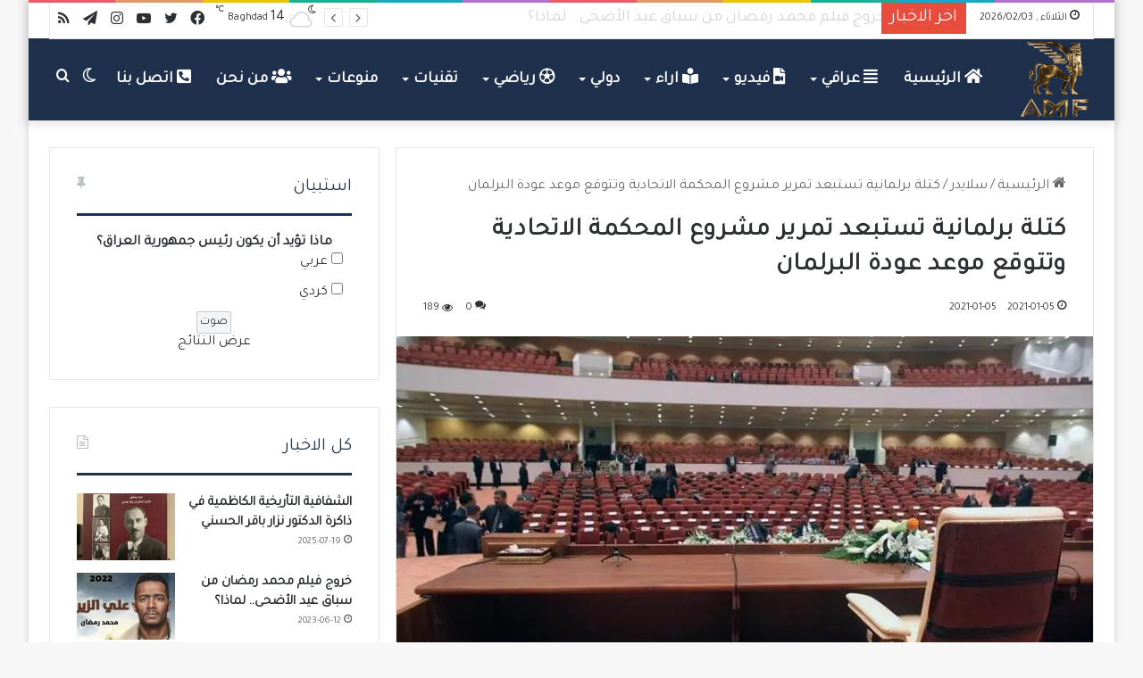

--- FILE ---
content_type: text/html; charset=UTF-8
request_url: https://akadonline.net/3685
body_size: 27639
content:
<!DOCTYPE html> <html dir="rtl" lang="ar" data-skin="light" prefix="og: http://ogp.me/ns#"> <head> <meta charset="UTF-8"/> <link rel="profile" href="//gmpg.org/xfn/11"/> <title>كتلة برلمانية تستبعد تمرير مشروع المحكمة الاتحادية وتتوقع موعد عودة البرلمان &#8211; اكد اونلاين</title> <meta http-equiv='x-dns-prefetch-control' content='on'> <link rel='dns-prefetch' href="//cdnjs.cloudflare.com/"/> <link rel='dns-prefetch' href="//ajax.googleapis.com/"/> <link rel='dns-prefetch' href="//fonts.googleapis.com/"/> <link rel='dns-prefetch' href="//fonts.gstatic.com/"/> <link rel='dns-prefetch' href="//s.gravatar.com/"/> <link rel='dns-prefetch' href="//www.google-analytics.com/"/> <link rel='preload' as='image' href="wp-content/uploads/2020/11/akad-logo1-e1606927226822.png" type='image/png'> <link rel='preload' as='font' href="wp-content/themes/akad/assets/fonts/tielabs-fonticon/tielabs-fonticon.woff" type='font/woff' crossorigin='anonymous'/> <link rel='preload' as='font' href="wp-content/themes/akad/assets/fonts/fontawesome/fa-solid-900.woff2" type='font/woff2' crossorigin='anonymous'/> <link rel='preload' as='font' href="wp-content/themes/akad/assets/fonts/fontawesome/fa-brands-400.woff2" type='font/woff2' crossorigin='anonymous'/> <link rel='preload' as='font' href="wp-content/themes/akad/assets/fonts/fontawesome/fa-regular-400.woff2" type='font/woff2' crossorigin='anonymous'/> <link rel='preload' as='script' href="//ajax.googleapis.com/ajax/libs/webfont/1/webfont.js"> <meta name='robots' content='max-image-preview:large'/> <link rel='dns-prefetch' href="//stats.wp.com/"/> <link rel="alternate" type="application/rss+xml" title="اكد اونلاين &laquo; الخلاصة" href="feed"/> <link rel="alternate" type="application/rss+xml" title="اكد اونلاين &laquo; خلاصة التعليقات" href="comments/feed"/> <script type="text/javascript">try{if("undefined"!=typeof localStorage){var tieSkin=localStorage.getItem("tie-skin"),html=document.getElementsByTagName("html")[0].classList,htmlSkin="light";if(html.contains("dark-skin")&&(htmlSkin="dark"),null!=tieSkin&&tieSkin!=htmlSkin){html.add("tie-skin-inverted");var tieSkinInverted=!0}"dark"==tieSkin?html.add("dark-skin"):"light"==tieSkin&&html.remove("dark-skin")}}catch(t){console.log(t)}</script> <link rel="alternate" type="application/rss+xml" title="اكد اونلاين &laquo; كتلة برلمانية تستبعد تمرير مشروع المحكمة الاتحادية وتتوقع موعد عودة البرلمان خلاصة التعليقات" href="3685/feed"/> <style type="text/css"> :root{ --main-nav-background: #1f2024; --main-nav-secondry-background: rgba(0,0,0,0.2); --main-nav-primary-color: #0088ff; --main-nav-contrast-primary-color: #FFFFFF; --main-nav-text-color: #FFFFFF; --main-nav-secondry-text-color: rgba(225,255,255,0.5); --main-nav-main-border-color: rgba(255,255,255,0.07); --main-nav-secondry-border-color: rgba(255,255,255,0.04); } </style> <meta property="og:title" content="كتلة برلمانية تستبعد تمرير مشروع المحكمة الاتحادية وتتوقع موعد عودة البرلمان - اكد اونلاين"/> <meta property="og:type" content="article"/> <meta property="og:description" content="أكد أونلاين-بغداد أكدت كتلة الحزب الديمقراطي الكردستاني داخل مجلس النواب، اليوم الثلاثاء، عدم تشريع"/> <meta property="og:url" content="https://akadonline.net/3685"/> <meta property="og:site_name" content="اكد اونلاين"/> <meta property="og:image" content="https://akadonline.net/wp-content/uploads/2020/12/البرلمان-العراقي-مجلس-النواب.jpg"/> <meta name="viewport" content="width=device-width, initial-scale=1.0"/> <link rel='stylesheet' id='mediaelement-css' href="wp-includes/js/mediaelement/mediaelementplayer-legacy.min.css?ver=4.2.17" type='text/css' media='all'/> <link rel='stylesheet' id='wp-mediaelement-css' href="wp-includes/js/mediaelement/wp-mediaelement.min.css?ver=6.6.4" type='text/css' media='all'/> <style id='jetpack-sharing-buttons-style-inline-css' type='text/css'> .jetpack-sharing-buttons__services-list{display:flex;flex-direction:row;flex-wrap:wrap;gap:0;list-style-type:none;margin:5px;padding:0}.jetpack-sharing-buttons__services-list.has-small-icon-size{font-size:12px}.jetpack-sharing-buttons__services-list.has-normal-icon-size{font-size:16px}.jetpack-sharing-buttons__services-list.has-large-icon-size{font-size:24px}.jetpack-sharing-buttons__services-list.has-huge-icon-size{font-size:36px}@media print{.jetpack-sharing-buttons__services-list{display:none!important}}.editor-styles-wrapper .wp-block-jetpack-sharing-buttons{gap:0;padding-inline-start:0}ul.jetpack-sharing-buttons__services-list.has-background{padding:1.25em 2.375em} </style> <style id='classic-theme-styles-inline-css' type='text/css'> /*! This file is auto-generated */ .wp-block-button__link{color:#fff;background-color:#32373c;border-radius:9999px;box-shadow:none;text-decoration:none;padding:calc(.667em + 2px) calc(1.333em + 2px);font-size:1.125em}.wp-block-file__button{background:#32373c;color:#fff;text-decoration:none} </style> <style id='global-styles-inline-css' type='text/css'> :root{--wp--preset--aspect-ratio--square: 1;--wp--preset--aspect-ratio--4-3: 4/3;--wp--preset--aspect-ratio--3-4: 3/4;--wp--preset--aspect-ratio--3-2: 3/2;--wp--preset--aspect-ratio--2-3: 2/3;--wp--preset--aspect-ratio--16-9: 16/9;--wp--preset--aspect-ratio--9-16: 9/16;--wp--preset--color--black: #000000;--wp--preset--color--cyan-bluish-gray: #abb8c3;--wp--preset--color--white: #ffffff;--wp--preset--color--pale-pink: #f78da7;--wp--preset--color--vivid-red: #cf2e2e;--wp--preset--color--luminous-vivid-orange: #ff6900;--wp--preset--color--luminous-vivid-amber: #fcb900;--wp--preset--color--light-green-cyan: #7bdcb5;--wp--preset--color--vivid-green-cyan: #00d084;--wp--preset--color--pale-cyan-blue: #8ed1fc;--wp--preset--color--vivid-cyan-blue: #0693e3;--wp--preset--color--vivid-purple: #9b51e0;--wp--preset--gradient--vivid-cyan-blue-to-vivid-purple: linear-gradient(135deg,rgba(6,147,227,1) 0%,rgb(155,81,224) 100%);--wp--preset--gradient--light-green-cyan-to-vivid-green-cyan: linear-gradient(135deg,rgb(122,220,180) 0%,rgb(0,208,130) 100%);--wp--preset--gradient--luminous-vivid-amber-to-luminous-vivid-orange: linear-gradient(135deg,rgba(252,185,0,1) 0%,rgba(255,105,0,1) 100%);--wp--preset--gradient--luminous-vivid-orange-to-vivid-red: linear-gradient(135deg,rgba(255,105,0,1) 0%,rgb(207,46,46) 100%);--wp--preset--gradient--very-light-gray-to-cyan-bluish-gray: linear-gradient(135deg,rgb(238,238,238) 0%,rgb(169,184,195) 100%);--wp--preset--gradient--cool-to-warm-spectrum: linear-gradient(135deg,rgb(74,234,220) 0%,rgb(151,120,209) 20%,rgb(207,42,186) 40%,rgb(238,44,130) 60%,rgb(251,105,98) 80%,rgb(254,248,76) 100%);--wp--preset--gradient--blush-light-purple: linear-gradient(135deg,rgb(255,206,236) 0%,rgb(152,150,240) 100%);--wp--preset--gradient--blush-bordeaux: linear-gradient(135deg,rgb(254,205,165) 0%,rgb(254,45,45) 50%,rgb(107,0,62) 100%);--wp--preset--gradient--luminous-dusk: linear-gradient(135deg,rgb(255,203,112) 0%,rgb(199,81,192) 50%,rgb(65,88,208) 100%);--wp--preset--gradient--pale-ocean: linear-gradient(135deg,rgb(255,245,203) 0%,rgb(182,227,212) 50%,rgb(51,167,181) 100%);--wp--preset--gradient--electric-grass: linear-gradient(135deg,rgb(202,248,128) 0%,rgb(113,206,126) 100%);--wp--preset--gradient--midnight: linear-gradient(135deg,rgb(2,3,129) 0%,rgb(40,116,252) 100%);--wp--preset--font-size--small: 13px;--wp--preset--font-size--medium: 20px;--wp--preset--font-size--large: 36px;--wp--preset--font-size--x-large: 42px;--wp--preset--spacing--20: 0.44rem;--wp--preset--spacing--30: 0.67rem;--wp--preset--spacing--40: 1rem;--wp--preset--spacing--50: 1.5rem;--wp--preset--spacing--60: 2.25rem;--wp--preset--spacing--70: 3.38rem;--wp--preset--spacing--80: 5.06rem;--wp--preset--shadow--natural: 6px 6px 9px rgba(0, 0, 0, 0.2);--wp--preset--shadow--deep: 12px 12px 50px rgba(0, 0, 0, 0.4);--wp--preset--shadow--sharp: 6px 6px 0px rgba(0, 0, 0, 0.2);--wp--preset--shadow--outlined: 6px 6px 0px -3px rgba(255, 255, 255, 1), 6px 6px rgba(0, 0, 0, 1);--wp--preset--shadow--crisp: 6px 6px 0px rgba(0, 0, 0, 1);}:where(.is-layout-flex){gap: 0.5em;}:where(.is-layout-grid){gap: 0.5em;}body .is-layout-flex{display: flex;}.is-layout-flex{flex-wrap: wrap;align-items: center;}.is-layout-flex > :is(*, div){margin: 0;}body .is-layout-grid{display: grid;}.is-layout-grid > :is(*, div){margin: 0;}:where(.wp-block-columns.is-layout-flex){gap: 2em;}:where(.wp-block-columns.is-layout-grid){gap: 2em;}:where(.wp-block-post-template.is-layout-flex){gap: 1.25em;}:where(.wp-block-post-template.is-layout-grid){gap: 1.25em;}.has-black-color{color: var(--wp--preset--color--black) !important;}.has-cyan-bluish-gray-color{color: var(--wp--preset--color--cyan-bluish-gray) !important;}.has-white-color{color: var(--wp--preset--color--white) !important;}.has-pale-pink-color{color: var(--wp--preset--color--pale-pink) !important;}.has-vivid-red-color{color: var(--wp--preset--color--vivid-red) !important;}.has-luminous-vivid-orange-color{color: var(--wp--preset--color--luminous-vivid-orange) !important;}.has-luminous-vivid-amber-color{color: var(--wp--preset--color--luminous-vivid-amber) !important;}.has-light-green-cyan-color{color: var(--wp--preset--color--light-green-cyan) !important;}.has-vivid-green-cyan-color{color: var(--wp--preset--color--vivid-green-cyan) !important;}.has-pale-cyan-blue-color{color: var(--wp--preset--color--pale-cyan-blue) !important;}.has-vivid-cyan-blue-color{color: var(--wp--preset--color--vivid-cyan-blue) !important;}.has-vivid-purple-color{color: var(--wp--preset--color--vivid-purple) !important;}.has-black-background-color{background-color: var(--wp--preset--color--black) !important;}.has-cyan-bluish-gray-background-color{background-color: var(--wp--preset--color--cyan-bluish-gray) !important;}.has-white-background-color{background-color: var(--wp--preset--color--white) !important;}.has-pale-pink-background-color{background-color: var(--wp--preset--color--pale-pink) !important;}.has-vivid-red-background-color{background-color: var(--wp--preset--color--vivid-red) !important;}.has-luminous-vivid-orange-background-color{background-color: var(--wp--preset--color--luminous-vivid-orange) !important;}.has-luminous-vivid-amber-background-color{background-color: var(--wp--preset--color--luminous-vivid-amber) !important;}.has-light-green-cyan-background-color{background-color: var(--wp--preset--color--light-green-cyan) !important;}.has-vivid-green-cyan-background-color{background-color: var(--wp--preset--color--vivid-green-cyan) !important;}.has-pale-cyan-blue-background-color{background-color: var(--wp--preset--color--pale-cyan-blue) !important;}.has-vivid-cyan-blue-background-color{background-color: var(--wp--preset--color--vivid-cyan-blue) !important;}.has-vivid-purple-background-color{background-color: var(--wp--preset--color--vivid-purple) !important;}.has-black-border-color{border-color: var(--wp--preset--color--black) !important;}.has-cyan-bluish-gray-border-color{border-color: var(--wp--preset--color--cyan-bluish-gray) !important;}.has-white-border-color{border-color: var(--wp--preset--color--white) !important;}.has-pale-pink-border-color{border-color: var(--wp--preset--color--pale-pink) !important;}.has-vivid-red-border-color{border-color: var(--wp--preset--color--vivid-red) !important;}.has-luminous-vivid-orange-border-color{border-color: var(--wp--preset--color--luminous-vivid-orange) !important;}.has-luminous-vivid-amber-border-color{border-color: var(--wp--preset--color--luminous-vivid-amber) !important;}.has-light-green-cyan-border-color{border-color: var(--wp--preset--color--light-green-cyan) !important;}.has-vivid-green-cyan-border-color{border-color: var(--wp--preset--color--vivid-green-cyan) !important;}.has-pale-cyan-blue-border-color{border-color: var(--wp--preset--color--pale-cyan-blue) !important;}.has-vivid-cyan-blue-border-color{border-color: var(--wp--preset--color--vivid-cyan-blue) !important;}.has-vivid-purple-border-color{border-color: var(--wp--preset--color--vivid-purple) !important;}.has-vivid-cyan-blue-to-vivid-purple-gradient-background{background: var(--wp--preset--gradient--vivid-cyan-blue-to-vivid-purple) !important;}.has-light-green-cyan-to-vivid-green-cyan-gradient-background{background: var(--wp--preset--gradient--light-green-cyan-to-vivid-green-cyan) !important;}.has-luminous-vivid-amber-to-luminous-vivid-orange-gradient-background{background: var(--wp--preset--gradient--luminous-vivid-amber-to-luminous-vivid-orange) !important;}.has-luminous-vivid-orange-to-vivid-red-gradient-background{background: var(--wp--preset--gradient--luminous-vivid-orange-to-vivid-red) !important;}.has-very-light-gray-to-cyan-bluish-gray-gradient-background{background: var(--wp--preset--gradient--very-light-gray-to-cyan-bluish-gray) !important;}.has-cool-to-warm-spectrum-gradient-background{background: var(--wp--preset--gradient--cool-to-warm-spectrum) !important;}.has-blush-light-purple-gradient-background{background: var(--wp--preset--gradient--blush-light-purple) !important;}.has-blush-bordeaux-gradient-background{background: var(--wp--preset--gradient--blush-bordeaux) !important;}.has-luminous-dusk-gradient-background{background: var(--wp--preset--gradient--luminous-dusk) !important;}.has-pale-ocean-gradient-background{background: var(--wp--preset--gradient--pale-ocean) !important;}.has-electric-grass-gradient-background{background: var(--wp--preset--gradient--electric-grass) !important;}.has-midnight-gradient-background{background: var(--wp--preset--gradient--midnight) !important;}.has-small-font-size{font-size: var(--wp--preset--font-size--small) !important;}.has-medium-font-size{font-size: var(--wp--preset--font-size--medium) !important;}.has-large-font-size{font-size: var(--wp--preset--font-size--large) !important;}.has-x-large-font-size{font-size: var(--wp--preset--font-size--x-large) !important;} :where(.wp-block-post-template.is-layout-flex){gap: 1.25em;}:where(.wp-block-post-template.is-layout-grid){gap: 1.25em;} :where(.wp-block-columns.is-layout-flex){gap: 2em;}:where(.wp-block-columns.is-layout-grid){gap: 2em;} :root :where(.wp-block-pullquote){font-size: 1.5em;line-height: 1.6;} </style> <link rel='stylesheet' id='contact-form-7-css' href="wp-content/plugins/contact-form-7/includes/css/styles.css?ver=6.0.6" type='text/css' media='all'/> <link rel='stylesheet' id='contact-form-7-rtl-css' href="wp-content/plugins/contact-form-7/includes/css/styles-rtl.css?ver=6.0.6" type='text/css' media='all'/> <link rel='stylesheet' id='ctf_styles-css' href="wp-content/plugins/custom-twitter-feeds/css/ctf-styles.min.css?ver=2.3.1" type='text/css' media='all'/> <link rel='stylesheet' id='wp-polls-css' href="wp-content/plugins/wp-polls/polls-css.css?ver=2.77.3" type='text/css' media='all'/> <style id='wp-polls-inline-css' type='text/css'> .wp-polls .pollbar { margin: 1px; font-size: 6px; line-height: 8px; height: 8px; background-image: url('https://akadonline.net/wp-content/plugins/wp-polls/images/default/pollbg.gif'); border: 1px solid #c8c8c8; } </style> <link rel='stylesheet' id='wp-polls-rtl-css' href="wp-content/plugins/wp-polls/polls-css-rtl.css?ver=2.77.3" type='text/css' media='all'/> <link rel='stylesheet' id='tie-css-base-css' href="wp-content/themes/akad/assets/css/base.min.css?ver=6.3.0" type='text/css' media='all'/> <link rel='stylesheet' id='tie-css-styles-css' href="wp-content/themes/akad/assets/css/style.min.css?ver=6.3.0" type='text/css' media='all'/> <link rel='stylesheet' id='tie-css-widgets-css' href="wp-content/themes/akad/assets/css/widgets.min.css?ver=6.3.0" type='text/css' media='all'/> <link rel='stylesheet' id='tie-css-helpers-css' href="wp-content/themes/akad/assets/css/helpers.min.css?ver=6.3.0" type='text/css' media='all'/> <link rel='stylesheet' id='tie-fontawesome5-css' href="wp-content/themes/akad/assets/css/fontawesome.css?ver=6.3.0" type='text/css' media='all'/> <link rel='stylesheet' id='tie-css-ilightbox-css' href="wp-content/themes/akad/assets/ilightbox/dark-skin/skin.css?ver=6.3.0" type='text/css' media='all'/> <link rel='stylesheet' id='tie-css-shortcodes-css' href="wp-content/themes/akad/assets/css/plugins/shortcodes.min.css?ver=6.3.0" type='text/css' media='all'/> <link rel='stylesheet' id='tie-css-single-css' href="wp-content/themes/akad/assets/css/single.min.css?ver=6.3.0" type='text/css' media='all'/> <link rel='stylesheet' id='tie-css-print-css' href="wp-content/themes/akad/assets/css/print.css?ver=6.3.0" type='text/css' media='print'/> <style id='tie-css-print-inline-css' type='text/css'> .wf-active body{font-family: 'Tajawal';}.wf-active .logo-text,.wf-active h1,.wf-active h2,.wf-active h3,.wf-active h4,.wf-active h5,.wf-active h6,.wf-active .the-subtitle{font-family: 'Tajawal';}.wf-active #main-nav .main-menu > ul > li > a{font-family: 'Tajawal';}.wf-active blockquote p{font-family: 'Tajawal';}html body{font-size: 16px;}html #main-nav .main-menu > ul > li > a{font-size: 18px;text-transform: uppercase;}html #main-nav .main-menu > ul ul li a{font-size: 16px;text-transform: uppercase;}html .breaking .breaking-title{font-size: 20px;font-weight: 100;text-transform: uppercase;}html .ticker-wrapper .ticker-content{font-size: 18px;font-weight: 200;}html .post-cat{font-size: 16px;}html .entry-header h1.entry-title{font-size: 28px;letter-spacing: 0.7px;}html #the-post .entry-content,html #the-post .entry-content p{font-size: 17px;font-weight: 600;letter-spacing: 0.2px;line-height: 1.5;text-transform: uppercase;}html #tie-wrapper .mag-box-title h3{font-size: 24px;font-weight: 600;text-transform: uppercase;}@media (min-width: 992px){html .container-404 h3{font-size: 22px;}}@media (min-width: 768px){html .section-title.section-title-default,html .section-title-centered{font-size: 20px;font-weight: 600;}}@media (min-width: 768px){html .section-title-big{font-size: 20px;font-weight: 600;}}html #footer .widget-title .the-subtitle{font-size: 24px;}html #tie-wrapper .widget-title .the-subtitle,html #tie-wrapper #comments-title,html #tie-wrapper .comment-reply-title,html #tie-wrapper .woocommerce-tabs .panel h2,html #tie-wrapper .related.products h2,html #tie-wrapper #bbpress-forums #new-post > fieldset.bbp-form > legend,html #tie-wrapper .entry-content .review-box-header{font-size: 20px;font-weight: 300;}html .post-widget-body .post-title,html .timeline-widget ul li h3,html .posts-list-half-posts li .post-title{font-size: 15px;}html #tie-wrapper .media-page-layout .thumb-title,html #tie-wrapper .mag-box.full-width-img-news-box .posts-items>li .post-title,html #tie-wrapper .miscellaneous-box .posts-items>li:first-child .post-title,html #tie-wrapper .big-thumb-left-box .posts-items li:first-child .post-title{font-size: 16px;}html #tie-wrapper .mag-box.wide-post-box .posts-items>li:nth-child(n) .post-title,html #tie-wrapper .mag-box.big-post-left-box li:first-child .post-title,html #tie-wrapper .mag-box.big-post-top-box li:first-child .post-title,html #tie-wrapper .mag-box.half-box li:first-child .post-title,html #tie-wrapper .mag-box.big-posts-box .posts-items>li:nth-child(n) .post-title,html #tie-wrapper .mag-box.mini-posts-box .posts-items>li:nth-child(n) .post-title,html #tie-wrapper .mag-box.latest-poroducts-box .products .product h2{font-size: 20px;letter-spacing: 0.6px;line-height: 1.25;}html #tie-wrapper .mag-box.big-post-left-box li:not(:first-child) .post-title,html #tie-wrapper .mag-box.big-post-top-box li:not(:first-child) .post-title,html #tie-wrapper .mag-box.half-box li:not(:first-child) .post-title,html #tie-wrapper .mag-box.big-thumb-left-box li:not(:first-child) .post-title,html #tie-wrapper .mag-box.scrolling-box .slide .post-title,html #tie-wrapper .mag-box.miscellaneous-box li:not(:first-child) .post-title{font-size: 15px;letter-spacing: 0.4px;line-height: 1.5;}@media (min-width: 992px){html .full-width .fullwidth-slider-wrapper .thumb-overlay .thumb-content .thumb-title,html .full-width .wide-next-prev-slider-wrapper .thumb-overlay .thumb-content .thumb-title,html .full-width .wide-slider-with-navfor-wrapper .thumb-overlay .thumb-content .thumb-title,html .full-width .boxed-slider-wrapper .thumb-overlay .thumb-title{font-size: 24px;}}@media (min-width: 992px){html .has-sidebar .fullwidth-slider-wrapper .thumb-overlay .thumb-content .thumb-title,html .has-sidebar .wide-next-prev-slider-wrapper .thumb-overlay .thumb-content .thumb-title,html .has-sidebar .wide-slider-with-navfor-wrapper .thumb-overlay .thumb-content .thumb-title,html .has-sidebar .boxed-slider-wrapper .thumb-overlay .thumb-title{font-size: 30px;font-weight: 800;letter-spacing: 0.3px;line-height: 1.5;}}@media (min-width: 768px){html #tie-wrapper .main-slider.grid-3-slides .slide .grid-item:nth-child(1) .thumb-title,html #tie-wrapper .main-slider.grid-5-first-big .slide .grid-item:nth-child(1) .thumb-title,html #tie-wrapper .main-slider.grid-5-big-centerd .slide .grid-item:nth-child(1) .thumb-title,html #tie-wrapper .main-slider.grid-4-big-first-half-second .slide .grid-item:nth-child(1) .thumb-title,html #tie-wrapper .main-slider.grid-2-big .thumb-overlay .thumb-title,html #tie-wrapper .wide-slider-three-slids-wrapper .thumb-title{font-size: 30px;font-weight: 800;letter-spacing: 0.3px;line-height: 1.5;}}@media (min-width: 768px){html #tie-wrapper .boxed-slider-three-slides-wrapper .slide .thumb-title,html #tie-wrapper .grid-3-slides .slide .grid-item:nth-child(n+2) .thumb-title,html #tie-wrapper .grid-5-first-big .slide .grid-item:nth-child(n+2) .thumb-title,html #tie-wrapper .grid-5-big-centerd .slide .grid-item:nth-child(n+2) .thumb-title,html #tie-wrapper .grid-4-big-first-half-second .slide .grid-item:nth-child(n+2) .thumb-title,html #tie-wrapper .grid-5-in-rows .grid-item:nth-child(n) .thumb-overlay .thumb-title,html #tie-wrapper .main-slider.grid-4-slides .thumb-overlay .thumb-title,html #tie-wrapper .grid-6-slides .thumb-overlay .thumb-title,html #tie-wrapper .boxed-four-taller-slider .slide .thumb-title{font-size: 20px;letter-spacing: 0.6px;line-height: 1.5;}}:root:root{--brand-color: #1f304c;--dark-brand-color: #00001a;--bright-color: #FFFFFF;--base-color: #2c2f34;}#reading-position-indicator{box-shadow: 0 0 10px rgba( 31,48,76,0.7);}html :root:root{--brand-color: #1f304c;--dark-brand-color: #00001a;--bright-color: #FFFFFF;--base-color: #2c2f34;}html #reading-position-indicator{box-shadow: 0 0 10px rgba( 31,48,76,0.7);}html .main-slider .slide-bg,html .main-slider .slide{background-position: center bottom;}html #top-nav .breaking-title{color: #FFFFFF;}html #top-nav .breaking-title:before{background-color: #e74c3c;}html #top-nav .breaking-news-nav li:hover{background-color: #e74c3c;border-color: #e74c3c;}html #main-nav,html #main-nav .menu-sub-content,html #main-nav .comp-sub-menu,html #main-nav .guest-btn:not(:hover),html #main-nav ul.cats-vertical li a.is-active,html #main-nav ul.cats-vertical li a:hover,html #autocomplete-suggestions.search-in-main-nav{background-color: #1F304C;}html #main-nav{border-width: 0;}html #theme-header #main-nav:not(.fixed-nav){bottom: 0;}html #main-nav .icon-basecloud-bg:after{color: #1F304C;}html #autocomplete-suggestions.search-in-main-nav{border-color: rgba(255,255,255,0.07);}html .main-nav-boxed #main-nav .main-menu-wrapper{border-width: 0;}html .main-nav{--main-nav-primary-color: #01389e;}html #main-nav .mega-links-head:after,html #main-nav .comp-sub-menu .button:hover,html #main-nav .comp-sub-menu .checkout-button,html #main-nav .cats-horizontal a.is-active,html #main-nav .cats-horizontal a:hover,html #autocomplete-suggestions.search-in-main-nav .button,html #main-nav .spinner > div{background-color: #01389e;}html #main-nav .menu ul li:hover > a,html #main-nav .menu ul li.current-menu-item:not(.mega-link-column) > a,html #main-nav .components a:hover,html #main-nav .components > li:hover > a,html #main-nav #search-submit:hover,html #main-nav .cats-vertical a.is-active,html #main-nav .cats-vertical a:hover,html #main-nav .mega-menu .post-meta a:hover,html #main-nav .mega-menu .post-box-title a:hover,html #autocomplete-suggestions.search-in-main-nav a:hover,html #main-nav .spinner-circle:after{color: #01389e;}html #main-nav .menu > li.tie-current-menu > a,html #main-nav .menu > li:hover > a,html #main-nav .components .button:hover,html #main-nav .comp-sub-menu .checkout-button,html .theme-header #main-nav .mega-menu .cats-horizontal a.is-active,html .theme-header #main-nav .mega-menu .cats-horizontal a:hover,html #autocomplete-suggestions.search-in-main-nav a.button{color: #FFFFFF;}html #main-nav .menu > li.tie-current-menu > a:before,html #main-nav .menu > li:hover > a:before{border-top-color: #FFFFFF;}html .main-nav-light #main-nav .menu-item-has-children li:hover > a:before,html .main-nav-light #main-nav .mega-menu li:hover > a:before{border-left-color: #01389e;}html .rtl .main-nav-light #main-nav .menu-item-has-children li:hover > a:before,html .rtl .main-nav-light #main-nav .mega-menu li:hover > a:before{border-right-color: #01389e;border-left-color: transparent;}html #autocomplete-suggestions.search-in-main-nav .button:hover,html #main-nav .comp-sub-menu .checkout-button:hover{background-color: #001a80;}html #footer{background-color: #263238;}html #site-info{background-color: #1f304c;}html #footer .posts-list-counter .posts-list-items li.widget-post-list:before{border-color: #263238;}html #footer .timeline-widget a .date:before{border-color: rgba(38,50,56,0.8);}html #footer .footer-boxed-widget-area,html #footer textarea,html #footer input:not([type=submit]),html #footer select,html #footer code,html #footer kbd,html #footer pre,html #footer samp,html #footer .show-more-button,html #footer .slider-links .tie-slider-nav span,html #footer #wp-calendar,html #footer #wp-calendar tbody td,html #footer #wp-calendar thead th,html #footer .widget.buddypress .item-options a{border-color: rgba(255,255,255,0.1);}html #footer .social-statistics-widget .white-bg li.social-icons-item a,html #footer .widget_tag_cloud .tagcloud a,html #footer .latest-tweets-widget .slider-links .tie-slider-nav span,html #footer .widget_layered_nav_filters a{border-color: rgba(255,255,255,0.1);}html #footer .social-statistics-widget .white-bg li:before{background: rgba(255,255,255,0.1);}html .site-footer #wp-calendar tbody td{background: rgba(255,255,255,0.02);}html #footer .white-bg .social-icons-item a span.followers span,html #footer .circle-three-cols .social-icons-item a .followers-num,html #footer .circle-three-cols .social-icons-item a .followers-name{color: rgba(255,255,255,0.8);}html #footer .timeline-widget ul:before,html #footer .timeline-widget a:not(:hover) .date:before{background-color: #08141a;}html #footer .widget-title,html #footer .widget-title a:not(:hover){color: #ffffff;}html a#go-to-top{background-color: #43455b;}html a#go-to-top{color: #ffffff;}html .tie-cat-4,html .tie-cat-item-4 > span{background-color:#014f7d !important;color:#FFFFFF !important;}html .tie-cat-4:after{border-top-color:#014f7d !important;}html .tie-cat-4:hover{background-color:#00315f !important;}html .tie-cat-4:hover:after{border-top-color:#00315f !important;}html .meta-views.meta-item .tie-icon-fire:before{content: "\f06e" !important;}html .tie-insta-header{margin-bottom: 15px;}html .tie-insta-avatar a{width: 70px;height: 70px;display: block;position: relative;float: left;margin-right: 15px;margin-bottom: 15px;}html .tie-insta-avatar a:before{content: "";position: absolute;width: calc(100% + 6px);height: calc(100% + 6px);left: -3px;top: -3px;border-radius: 50%;background: #d6249f;background: radial-gradient(circle at 30% 107%,#fdf497 0%,#fdf497 5%,#fd5949 45%,#d6249f 60%,#285AEB 90%);}html .tie-insta-avatar a:after{position: absolute;content: "";width: calc(100% + 3px);height: calc(100% + 3px);left: -2px;top: -2px;border-radius: 50%;background: #fff;}html .dark-skin .tie-insta-avatar a:after{background: #27292d;}html .tie-insta-avatar img{border-radius: 50%;position: relative;z-index: 2;transition: all 0.25s;}html .tie-insta-avatar img:hover{box-shadow: 0px 0px 15px 0 #6b54c6;}html .tie-insta-info{font-size: 1.3em;font-weight: bold;margin-bottom: 5px;} </style> <script type="text/javascript" src="https://akadonline.net/wp-includes/js/jquery/jquery.min.js?ver=3.7.1" id="jquery-core-js"></script> <link rel="https://api.w.org/" href="wp-json/"/><link rel="alternate" title="JSON" type="application/json" href="wp-json/wp/v2/posts/3685"/><link rel="stylesheet" href="wp-content/themes/akad/rtl.css" type="text/css" media="screen"/><meta name="generator" content="WordPress 6.6.4"/> <link rel="canonical" href="https://akadonline.net/3685"/> <link rel='shortlink' href="?p=3685"/> <link rel="alternate" title="oEmbed (JSON)" type="application/json+oembed" href="wp-json/oembed/1.0/embed?url=https%3A%2F%2Fakadonline.net%2F3685"/> <link rel="alternate" title="oEmbed (XML)" type="text/xml+oembed" href="wp-json/oembed/1.0/embed?url=https%3A%2F%2Fakadonline.net%2F3685&#038;format=xml"/> <style>img#wpstats{display:none}</style> <meta http-equiv="X-UA-Compatible" content="IE=edge"> <meta name="theme-color" content="#1F304C"/><link rel="amphtml" href="3685/amp"><link rel="icon" href="wp-content/uploads/2020/11/cropped-akad-logo-32x32.png" sizes="32x32"/> <link rel="icon" href="wp-content/uploads/2020/11/cropped-akad-logo-192x192.png" sizes="192x192"/> <link rel="apple-touch-icon" href="wp-content/uploads/2020/11/cropped-akad-logo-180x180.png"/> <meta name="msapplication-TileImage" content="https://akadonline.net/wp-content/uploads/2020/11/cropped-akad-logo-270x270.png"/> </head> <body id="tie-body" class="rtl post-template-default single single-post postid-3685 single-format-standard tie-no-js boxed-layout wrapper-has-shadow block-head-2 magazine1 is-desktop is-header-layout-4 sidebar-left has-sidebar post-layout-1 narrow-title-narrow-media is-standard-format hide_read_next hide_related hide_post_authorbio hide_back_top_button"> <div class="background-overlay"> <div id="tie-container" class="site tie-container"> <div id="tie-wrapper"> <div class="rainbow-line"></div> <header id="theme-header" class="theme-header header-layout-4 header-layout-1 main-nav-dark main-nav-default-dark main-nav-below no-stream-item top-nav-active top-nav-light top-nav-default-light top-nav-boxed top-nav-above has-shadow has-normal-width-logo has-custom-sticky-logo mobile-header-centered"> <nav id="top-nav" class="has-date-breaking-components top-nav header-nav has-breaking-news" aria-label="الشريط العلوي"> <div class="container"> <div class="topbar-wrapper"> <div class="topbar-today-date tie-icon"> الثلاثاء , 2026/02/03 </div> <div class="tie-alignleft"> <div class="breaking controls-is-active"> <span class="breaking-title"> <span class="tie-icon-bolt breaking-icon" aria-hidden="true"></span> <span class="breaking-title-text">اخر الاخبار</span> </span> <ul id="breaking-news-in-header" class="breaking-news" data-type="slideRight" data-arrows="true"> <li class="news-item"> <a href="19092">خروج فيلم محمد رمضان من سباق عيد الأضحى.. لماذا؟</a> </li> <li class="news-item"> <a href="19089">رحيل الإعلامية المصرية الكبيرة فايزة واصف بعد صراع مع المرض</a> </li> <li class="news-item"> <a href="19086">وفاة رئيس الوزراء الإيطالي الأسبق سيلفيو برلسكوني</a> </li> <li class="news-item"> <a href="19083">ألتمان: أنا «متفائل» بشأن التنسيق العالمي للذكاء الاصطناعي</a> </li> <li class="news-item"> <a href="19079">جوجل تختبر خاصية جديدة لتوفير طاقة البطارية في أندرويد 14</a> </li> <li class="news-item"> <a href="19076">توقعات بزيادة أسعار هواتف آيفون 15 القادمة</a> </li> <li class="news-item"> <a href="19073">لا مزيد من التحديثات .. سامسونج تُنهي دعم سلسلة جالاكسي S10</a> </li> <li class="news-item"> <a href="19068">اعتقال 11 مطلوبا بقضايا قانونية مختلفة ببغداد</a> </li> <li class="news-item"> <a href="19065">الحكيم يثمن جهود البرلمان بإقرار الموازنة ويوجه دعوة للحكومة</a> </li> <li class="news-item"> <a href="19062">أسعار النفط تتراجع في الأسواق العالمية.. برنت عند 74 دولارا للبرميل</a> </li> </ul> </div> </div> <div class="tie-alignright"> <ul class="components"> <li class="social-icons-item"><a class="social-link rss-social-icon" rel="external noopener nofollow" target="_blank" href="feed"><span class="tie-social-icon tie-icon-feed"></span><span class="screen-reader-text">ملخص الموقع RSS</span></a></li><li class="social-icons-item"><a class="social-link telegram-social-icon" rel="external noopener nofollow" target="_blank" href="//t.me/akad_online"><span class="tie-social-icon tie-icon-paper-plane"></span><span class="screen-reader-text">تيلقرام</span></a></li><li class="social-icons-item"><a class="social-link instagram-social-icon" rel="external noopener nofollow" target="_blank" href="//www.instagram.com/akad_online"><span class="tie-social-icon tie-icon-instagram"></span><span class="screen-reader-text">انستقرام</span></a></li><li class="social-icons-item"><a class="social-link youtube-social-icon" rel="external noopener nofollow" target="_blank" href="//www.youtube.com/channel/UCMV-emH0nI-_AYPxAo9KsYA"><span class="tie-social-icon tie-icon-youtube"></span><span class="screen-reader-text">يوتيوب</span></a></li><li class="social-icons-item"><a class="social-link twitter-social-icon" rel="external noopener nofollow" target="_blank" href="//twitter.com/Akkadonline2"><span class="tie-social-icon tie-icon-twitter"></span><span class="screen-reader-text">تويتر</span></a></li><li class="social-icons-item"><a class="social-link facebook-social-icon" rel="external noopener nofollow" target="_blank" href="//www.facebook.com/akadAMF"><span class="tie-social-icon tie-icon-facebook"></span><span class="screen-reader-text">فيسبوك</span></a></li> <li class="weather-menu-item menu-item custom-menu-link"> <div class="tie-weather-widget is-animated" title="غيوم متفرقة"> <div class="weather-wrap"> <div class="weather-forecast-day small-weather-icons"> <div class="weather-icon"> <div class="icon-cloud"></div> <div class="icon-cloud-behind"></div> <div class="icon-basecloud-bg"></div> <div class="icon-moon-animi"></div> </div> </div> <div class="city-data"> <span>Baghdad</span> <span class="weather-current-temp"> 14 <sup>&#x2103;</sup> </span> </div> </div> </div> </li></ul> </div> </div> </div> </nav> <div class="main-nav-wrapper"> <nav id="main-nav" data-skin="search-in-main-nav" class="main-nav header-nav live-search-parent" style="line-height:92px" aria-label="القائمة الرئيسية"> <div class="container"> <div class="main-menu-wrapper"> <div id="mobile-header-components-area_1" class="mobile-header-components"><ul class="components"><li class="mobile-component_search custom-menu-link"> <a href="#" class="tie-search-trigger-mobile"> <span class="tie-icon-search tie-search-icon" aria-hidden="true"></span> <span class="screen-reader-text">بحث عن</span> </a> </li> <li class="mobile-component_skin custom-menu-link"> <a href="#" class="change-skin" title="الوضع المظلم"> <span class="tie-icon-moon change-skin-icon" aria-hidden="true"></span> <span class="screen-reader-text">الوضع المظلم</span> </a> </li></ul></div> <div class="header-layout-1-logo" style="width:90px"> <div id="logo" class="image-logo" style="margin-top: 1px; margin-bottom: 1px;"> <a title="اكد اونلاين" href="/"> <picture id="tie-logo-default" class="tie-logo-default tie-logo-picture"> <source class="tie-logo-source-default tie-logo-source" srcset="https://akadonline.net/wp-content/uploads/2020/11/akad-logo1-e1606927226822.png"> <img class="tie-logo-img-default tie-logo-img" src="wp-content/uploads/2020/11/akad-logo1-e1606927226822.png" alt="اكد اونلاين" width="90" height="90" style="max-height:90px; width: auto;"/> </picture> <picture id="tie-logo-inverted" class="tie-logo-inverted tie-logo-picture"> <source class="tie-logo-source-inverted tie-logo-source" id="tie-logo-inverted-source" srcset="https://akadonline.net/wp-content/uploads/2020/11/akad-logo1-e1606927226822.png"> <img class="tie-logo-img-inverted tie-logo-img" loading="lazy" id="tie-logo-inverted-img" src="wp-content/uploads/2020/11/akad-logo1-e1606927226822.png" alt="اكد اونلاين" width="90" height="90" style="max-height:90px; width: auto;"/> </picture> </a> </div> </div> <div id="mobile-header-components-area_2" class="mobile-header-components"><ul class="components"><li class="mobile-component_menu custom-menu-link"><a href="#" id="mobile-menu-icon"><span class="tie-mobile-menu-icon nav-icon is-layout-1"></span><span class="screen-reader-text">القائمة</span></a></li></ul></div> <div id="menu-components-wrap"> <div id="sticky-logo" class="image-logo"> <a title="اكد اونلاين" href="/"> <picture id="tie-sticky-logo-default" class="tie-logo-default tie-logo-picture"> <source class="tie-logo-source-default tie-logo-source" srcset="https://akadonline.net/wp-content/uploads/2020/11/akad-logo1-e1606927226822.png"> <img class="tie-logo-img-default tie-logo-img" src="wp-content/uploads/2020/11/akad-logo1-e1606927226822.png" alt="اكد اونلاين"/> </picture> <picture id="tie-sticky-logo-inverted" class="tie-logo-inverted tie-logo-picture"> <source class="tie-logo-source-inverted tie-logo-source" id="tie-logo-inverted-source" srcset="https://akadonline.net/wp-content/uploads/2020/11/akad-logo1-e1606927226822.png"> <img class="tie-logo-img-inverted tie-logo-img" loading="lazy" id="tie-logo-inverted-img" src="wp-content/uploads/2020/11/akad-logo1-e1606927226822.png" alt="اكد اونلاين"/> </picture> </a> </div> <div class="flex-placeholder"></div> <div class="main-menu main-menu-wrap tie-alignleft"> <div id="main-nav-menu" class="main-menu header-menu"><ul id="menu-main" class="menu"><li id="menu-item-8" class="menu-item menu-item-type-custom menu-item-object-custom menu-item-home menu-item-8 menu-item-has-icon"><a href="/"> <span aria-hidden="true" class="tie-menu-icon fas fa-home"></span> الرئيسية</a></li> <li id="menu-item-23" class="menu-item menu-item-type-taxonomy menu-item-object-category current-post-ancestor current-menu-parent current-post-parent menu-item-23 menu-item-has-icon mega-menu mega-recent-featured mega-menu-posts " data-id="4"><a href="category/iraq"> <span aria-hidden="true" class="tie-menu-icon fas fa-align-justify"></span> عراقي</a> <div class="mega-menu-block menu-sub-content"> <div class="mega-menu-content"> <div class="mega-ajax-content"> </div> </div> </div> </li> <li id="menu-item-24" class="menu-item menu-item-type-taxonomy menu-item-object-category menu-item-24 menu-item-has-icon mega-menu mega-recent-featured mega-menu-posts " data-id="5"><a href="category/video"> <span aria-hidden="true" class="tie-menu-icon fas fa-file-video"></span> فيديو</a> <div class="mega-menu-block menu-sub-content"> <div class="mega-menu-content"> <div class="mega-ajax-content"> </div> </div> </div> </li> <li id="menu-item-9" class="menu-item menu-item-type-taxonomy menu-item-object-category menu-item-9 menu-item-has-icon mega-menu mega-recent-featured mega-menu-posts " data-id="2"><a href="category/articles"> <span aria-hidden="true" class="tie-menu-icon fas fa-book-reader"></span> اراء</a> <div class="mega-menu-block menu-sub-content"> <div class="mega-menu-content"> <div class="mega-ajax-content"> </div> </div> </div> </li> <li id="menu-item-21" class="menu-item menu-item-type-taxonomy menu-item-object-category menu-item-21 mega-menu mega-recent-featured mega-menu-posts " data-id="7"><a href="category/international">دولي</a> <div class="mega-menu-block menu-sub-content"> <div class="mega-menu-content"> <div class="mega-ajax-content"> </div> </div> </div> </li> <li id="menu-item-22" class="menu-item menu-item-type-taxonomy menu-item-object-category menu-item-22 menu-item-has-icon mega-menu mega-recent-featured mega-menu-posts " data-id="8"><a href="category/sports"> <span aria-hidden="true" class="tie-menu-icon far fa-futbol"></span> رياضي</a> <div class="mega-menu-block menu-sub-content"> <div class="mega-menu-content"> <div class="mega-ajax-content"> </div> </div> </div> </li> <li id="menu-item-20" class="menu-item menu-item-type-taxonomy menu-item-object-category menu-item-20 mega-menu mega-recent-featured mega-menu-posts " data-id="9"><a href="category/technology">تقنيات</a> <div class="mega-menu-block menu-sub-content"> <div class="mega-menu-content"> <div class="mega-ajax-content"> </div> </div> </div> </li> <li id="menu-item-26" class="menu-item menu-item-type-taxonomy menu-item-object-category menu-item-26 mega-menu mega-recent-featured mega-menu-posts " data-id="10"><a href="category/diversified">منوعات</a> <div class="mega-menu-block menu-sub-content"> <div class="mega-menu-content"> <div class="mega-ajax-content"> </div> </div> </div> </li> <li id="menu-item-271" class="menu-item menu-item-type-post_type menu-item-object-page menu-item-271 menu-item-has-icon"><a href="who-are-we"> <span aria-hidden="true" class="tie-menu-icon fas fa-users"></span> من نحن</a></li> <li id="menu-item-270" class="menu-item menu-item-type-post_type menu-item-object-page menu-item-270 menu-item-has-icon"><a href="%d8%a7%d8%aa%d8%b5%d8%a7%d9%84-%d8%a8%d9%86%d8%a7"> <span aria-hidden="true" class="tie-menu-icon fas fa-phone-square-alt"></span> اتصل بنا</a></li> </ul></div> </div> <ul class="components"> <li class="search-compact-icon menu-item custom-menu-link"> <a href="#" class="tie-search-trigger"> <span class="tie-icon-search tie-search-icon" aria-hidden="true"></span> <span class="screen-reader-text">بحث عن</span> </a> </li> <li class="skin-icon menu-item custom-menu-link"> <a href="#" class="change-skin" title="الوضع المظلم"> <span class="tie-icon-moon change-skin-icon" aria-hidden="true"></span> <span class="screen-reader-text">الوضع المظلم</span> </a> </li> </ul> </div> </div> </div> </nav> </div> </header> <script type="text/javascript">
			try{if("undefined"!=typeof localStorage){var header,mnIsDark=!1,tnIsDark=!1;(header=document.getElementById("theme-header"))&&((header=header.classList).contains("main-nav-default-dark")&&(mnIsDark=!0),header.contains("top-nav-default-dark")&&(tnIsDark=!0),"dark"==tieSkin?(header.add("main-nav-dark","top-nav-dark"),header.remove("main-nav-light","top-nav-light")):"light"==tieSkin&&(mnIsDark||(header.remove("main-nav-dark"),header.add("main-nav-light")),tnIsDark||(header.remove("top-nav-dark"),header.add("top-nav-light"))))}}catch(a){console.log(a)}
		</script> <div id="content" class="site-content container"><div id="main-content-row" class="tie-row main-content-row"> <div class="main-content tie-col-md-8 tie-col-xs-12" role="main"> <article id="the-post" class="container-wrapper post-content tie-standard"> <header class="entry-header-outer"> <nav id="breadcrumb"><a href="/"><span class="tie-icon-home" aria-hidden="true"></span> الرئيسية</a><em class="delimiter">/</em><a href="category/slider">سلايدر</a><em class="delimiter">/</em><span class="current">كتلة برلمانية تستبعد تمرير مشروع المحكمة الاتحادية وتتوقع موعد عودة البرلمان</span></nav><script type="application/ld+json">{"@context":"http:\/\/schema.org","@type":"BreadcrumbList","@id":"#Breadcrumb","itemListElement":[{"@type":"ListItem","position":1,"item":{"name":"\u0627\u0644\u0631\u0626\u064a\u0633\u064a\u0629","@id":"https:\/\/akadonline.net\/"}},{"@type":"ListItem","position":2,"item":{"name":"\u0633\u0644\u0627\u064a\u062f\u0631","@id":"https:\/\/akadonline.net\/category\/slider"}}]}</script> <div class="entry-header"> <h1 class="post-title entry-title"> كتلة برلمانية تستبعد تمرير مشروع المحكمة الاتحادية وتتوقع موعد عودة البرلمان </h1> <div class="single-post-meta post-meta clearfix"><span class="date meta-item tie-icon">2021-01-05</span><span class="meta-item last-updated"> 2021-01-05</span><div class="tie-alignright"><span class="meta-comment tie-icon meta-item fa-before">0</span><span class="meta-views meta-item "><span class="tie-icon-fire" aria-hidden="true"></span> 188 </span></div></div> </div> </header> <div class="featured-area"><div class="featured-area-inner"><figure class="single-featured-image"><img width="780" height="470" src="wp-content/uploads/2020/12/البرلمان-العراقي-مجلس-النواب-780x470.jpg" class="attachment-jannah-image-post size-jannah-image-post wp-post-image" alt="" data-main-img="1" decoding="async" fetchpriority="high"/> <figcaption class="single-caption-text"> <span class="tie-icon-camera" aria-hidden="true"></span> Image processed by CodeCarvings Piczard ### FREE Community Edition ### on 2018-01-23 09:58:28Z | |  </figcaption> </figure></div></div> <div class="entry-content entry clearfix"> <p>أكد أونلاين-بغداد</p> <p>أكدت كتلة الحزب الديمقراطي الكردستاني داخل مجلس النواب، اليوم الثلاثاء، عدم تشريع قانون المحكمة الاتحادية خلال فترة التمديد الحالية، فيما توقعت موعداً لاستئناف جلسات البرلمان.</p> <p>وقالت رئيسة الكتلة، فيان صبري في تصريح صحفي، إن &#8220;المادة الدستورية 58  حددت تمديد فصل الانعقاد بما لا يزيد عن ثلاثين يوماً، وتكون فقط للأغراض التي استدعت ذلك&#8221;.</p> <p>وأضافت، أنه &#8220;دستورياً لن يكون موضوع المحكمةً الاتحادية حاضراً، و ستكون الجلسات مخصصة للموازنة العامة&#8221;، مشيرة إلى أن &#8220;استئناف الجلسات قد يكون يوم السبت المقبل&#8221;.</p> <p>وكان رئيس مجلس النواب، محمد الحلبوسي، قد أعلن، الثلاثاء، تمديد الفصل التشريعي البرلماني الحالي لمدة شهر واحد، وذلك بعد وصول مشروع قانون موازنة العام المقبل إلى البرلمان.</p> <p>وقال الحلبوسي في بيان، إن &#8220;مجلس النواب يمدد فصله التشريعي الأول من السنة التشريعية الثالثة لمدة شهر واحد، وذلك لإكمال العديد من التشريعات المهمة للفترة المقبلة&#8221;.</p> <p>وأضاف، أن من ضمن المشاريع الواجب إكمالها، &#8220;مشروع قانون الموازنة العامة الاتحادية للسنة المالية 2021 الذي وصل اليوم إلى مجلس النواب&#8221;.</p> </div> <div id="post-extra-info"> <div class="theiaStickySidebar"> <div class="single-post-meta post-meta clearfix"><span class="date meta-item tie-icon">2021-01-05</span><span class="meta-item last-updated"> 2021-01-05</span><div class="tie-alignright"><span class="meta-comment tie-icon meta-item fa-before">0</span><span class="meta-views meta-item "><span class="tie-icon-fire" aria-hidden="true"></span> 188 </span></div></div> </div> </div> <div class="clearfix"></div> <script id="tie-schema-json" type="application/ld+json">{"@context":"http:\/\/schema.org","@type":"NewsArticle","dateCreated":"2021-01-05T11:19:28+03:00","datePublished":"2021-01-05T11:19:28+03:00","dateModified":"2021-01-05T11:19:28+03:00","headline":"\u0643\u062a\u0644\u0629 \u0628\u0631\u0644\u0645\u0627\u0646\u064a\u0629 \u062a\u0633\u062a\u0628\u0639\u062f \u062a\u0645\u0631\u064a\u0631 \u0645\u0634\u0631\u0648\u0639 \u0627\u0644\u0645\u062d\u0643\u0645\u0629 \u0627\u0644\u0627\u062a\u062d\u0627\u062f\u064a\u0629 \u0648\u062a\u062a\u0648\u0642\u0639 \u0645\u0648\u0639\u062f \u0639\u0648\u062f\u0629 \u0627\u0644\u0628\u0631\u0644\u0645\u0627\u0646","name":"\u0643\u062a\u0644\u0629 \u0628\u0631\u0644\u0645\u0627\u0646\u064a\u0629 \u062a\u0633\u062a\u0628\u0639\u062f \u062a\u0645\u0631\u064a\u0631 \u0645\u0634\u0631\u0648\u0639 \u0627\u0644\u0645\u062d\u0643\u0645\u0629 \u0627\u0644\u0627\u062a\u062d\u0627\u062f\u064a\u0629 \u0648\u062a\u062a\u0648\u0642\u0639 \u0645\u0648\u0639\u062f \u0639\u0648\u062f\u0629 \u0627\u0644\u0628\u0631\u0644\u0645\u0627\u0646","keywords":[],"url":"https:\/\/akadonline.net\/3685","description":"\u0623\u0643\u062f \u0623\u0648\u0646\u0644\u0627\u064a\u0646-\u0628\u063a\u062f\u0627\u062f \u0623\u0643\u062f\u062a \u0643\u062a\u0644\u0629 \u0627\u0644\u062d\u0632\u0628 \u0627\u0644\u062f\u064a\u0645\u0642\u0631\u0627\u0637\u064a \u0627\u0644\u0643\u0631\u062f\u0633\u062a\u0627\u0646\u064a \u062f\u0627\u062e\u0644 \u0645\u062c\u0644\u0633 \u0627\u0644\u0646\u0648\u0627\u0628\u060c \u0627\u0644\u064a\u0648\u0645 \u0627\u0644\u062b\u0644\u0627\u062b\u0627\u0621\u060c \u0639\u062f\u0645 \u062a\u0634\u0631\u064a\u0639 \u0642\u0627\u0646\u0648\u0646 \u0627\u0644\u0645\u062d\u0643\u0645\u0629 \u0627\u0644\u0627\u062a\u062d\u0627\u062f\u064a\u0629 \u062e\u0644\u0627\u0644 \u0641\u062a\u0631\u0629 \u0627\u0644\u062a\u0645\u062f\u064a\u062f \u0627\u0644\u062d\u0627\u0644\u064a\u0629\u060c \u0641\u064a\u0645\u0627 \u062a\u0648\u0642\u0639\u062a \u0645\u0648\u0639\u062f\u0627\u064b \u0644\u0627\u0633\u062a\u0626\u0646\u0627\u0641 \u062c\u0644\u0633\u0627\u062a \u0627\u0644\u0628\u0631\u0644\u0645\u0627\u0646. \u0648\u0642\u0627\u0644\u062a","copyrightYear":"2021","articleSection":"\u0633\u0644\u0627\u064a\u062f\u0631,\u0639\u0631\u0627\u0642\u064a","articleBody":"\u0623\u0643\u062f \u0623\u0648\u0646\u0644\u0627\u064a\u0646-\u0628\u063a\u062f\u0627\u062f\r\n\r\n\u0623\u0643\u062f\u062a \u0643\u062a\u0644\u0629 \u0627\u0644\u062d\u0632\u0628 \u0627\u0644\u062f\u064a\u0645\u0642\u0631\u0627\u0637\u064a \u0627\u0644\u0643\u0631\u062f\u0633\u062a\u0627\u0646\u064a \u062f\u0627\u062e\u0644 \u0645\u062c\u0644\u0633 \u0627\u0644\u0646\u0648\u0627\u0628\u060c \u0627\u0644\u064a\u0648\u0645 \u0627\u0644\u062b\u0644\u0627\u062b\u0627\u0621\u060c \u0639\u062f\u0645 \u062a\u0634\u0631\u064a\u0639 \u0642\u0627\u0646\u0648\u0646 \u0627\u0644\u0645\u062d\u0643\u0645\u0629 \u0627\u0644\u0627\u062a\u062d\u0627\u062f\u064a\u0629 \u062e\u0644\u0627\u0644 \u0641\u062a\u0631\u0629 \u0627\u0644\u062a\u0645\u062f\u064a\u062f \u0627\u0644\u062d\u0627\u0644\u064a\u0629\u060c \u0641\u064a\u0645\u0627 \u062a\u0648\u0642\u0639\u062a \u0645\u0648\u0639\u062f\u0627\u064b \u0644\u0627\u0633\u062a\u0626\u0646\u0627\u0641 \u062c\u0644\u0633\u0627\u062a \u0627\u0644\u0628\u0631\u0644\u0645\u0627\u0646.\r\n\r\n\u0648\u0642\u0627\u0644\u062a \u0631\u0626\u064a\u0633\u0629 \u0627\u0644\u0643\u062a\u0644\u0629\u060c \u0641\u064a\u0627\u0646 \u0635\u0628\u0631\u064a \u0641\u064a \u062a\u0635\u0631\u064a\u062d \u0635\u062d\u0641\u064a\u060c \u0625\u0646 \"\u0627\u0644\u0645\u0627\u062f\u0629 \u0627\u0644\u062f\u0633\u062a\u0648\u0631\u064a\u0629 58\u00a0 \u062d\u062f\u062f\u062a \u062a\u0645\u062f\u064a\u062f \u0641\u0635\u0644 \u0627\u0644\u0627\u0646\u0639\u0642\u0627\u062f \u0628\u0645\u0627 \u0644\u0627 \u064a\u0632\u064a\u062f \u0639\u0646 \u062b\u0644\u0627\u062b\u064a\u0646 \u064a\u0648\u0645\u0627\u064b\u060c \u0648\u062a\u0643\u0648\u0646 \u0641\u0642\u0637 \u0644\u0644\u0623\u063a\u0631\u0627\u0636 \u0627\u0644\u062a\u064a \u0627\u0633\u062a\u062f\u0639\u062a \u0630\u0644\u0643\".\r\n\r\n\u0648\u0623\u0636\u0627\u0641\u062a\u060c \u0623\u0646\u0647 \"\u062f\u0633\u062a\u0648\u0631\u064a\u0627\u064b \u0644\u0646 \u064a\u0643\u0648\u0646 \u0645\u0648\u0636\u0648\u0639 \u0627\u0644\u0645\u062d\u0643\u0645\u0629\u064b \u0627\u0644\u0627\u062a\u062d\u0627\u062f\u064a\u0629 \u062d\u0627\u0636\u0631\u0627\u064b\u060c \u0648 \u0633\u062a\u0643\u0648\u0646 \u0627\u0644\u062c\u0644\u0633\u0627\u062a \u0645\u062e\u0635\u0635\u0629 \u0644\u0644\u0645\u0648\u0627\u0632\u0646\u0629 \u0627\u0644\u0639\u0627\u0645\u0629\"\u060c \u0645\u0634\u064a\u0631\u0629 \u0625\u0644\u0649 \u0623\u0646 \"\u0627\u0633\u062a\u0626\u0646\u0627\u0641 \u0627\u0644\u062c\u0644\u0633\u0627\u062a \u0642\u062f \u064a\u0643\u0648\u0646 \u064a\u0648\u0645 \u0627\u0644\u0633\u0628\u062a \u0627\u0644\u0645\u0642\u0628\u0644\".\r\n\r\n\u0648\u0643\u0627\u0646 \u0631\u0626\u064a\u0633 \u0645\u062c\u0644\u0633 \u0627\u0644\u0646\u0648\u0627\u0628\u060c \u0645\u062d\u0645\u062f \u0627\u0644\u062d\u0644\u0628\u0648\u0633\u064a\u060c \u0642\u062f \u0623\u0639\u0644\u0646\u060c \u0627\u0644\u062b\u0644\u0627\u062b\u0627\u0621\u060c \u062a\u0645\u062f\u064a\u062f \u0627\u0644\u0641\u0635\u0644 \u0627\u0644\u062a\u0634\u0631\u064a\u0639\u064a \u0627\u0644\u0628\u0631\u0644\u0645\u0627\u0646\u064a \u0627\u0644\u062d\u0627\u0644\u064a \u0644\u0645\u062f\u0629 \u0634\u0647\u0631 \u0648\u0627\u062d\u062f\u060c \u0648\u0630\u0644\u0643 \u0628\u0639\u062f \u0648\u0635\u0648\u0644 \u0645\u0634\u0631\u0648\u0639 \u0642\u0627\u0646\u0648\u0646 \u0645\u0648\u0627\u0632\u0646\u0629 \u0627\u0644\u0639\u0627\u0645 \u0627\u0644\u0645\u0642\u0628\u0644 \u0625\u0644\u0649 \u0627\u0644\u0628\u0631\u0644\u0645\u0627\u0646.\r\n\r\n\u0648\u0642\u0627\u0644 \u0627\u0644\u062d\u0644\u0628\u0648\u0633\u064a \u0641\u064a \u0628\u064a\u0627\u0646\u060c \u0625\u0646 \"\u0645\u062c\u0644\u0633 \u0627\u0644\u0646\u0648\u0627\u0628 \u064a\u0645\u062f\u062f \u0641\u0635\u0644\u0647 \u0627\u0644\u062a\u0634\u0631\u064a\u0639\u064a \u0627\u0644\u0623\u0648\u0644 \u0645\u0646 \u0627\u0644\u0633\u0646\u0629 \u0627\u0644\u062a\u0634\u0631\u064a\u0639\u064a\u0629 \u0627\u0644\u062b\u0627\u0644\u062b\u0629 \u0644\u0645\u062f\u0629 \u0634\u0647\u0631 \u0648\u0627\u062d\u062f\u060c \u0648\u0630\u0644\u0643 \u0644\u0625\u0643\u0645\u0627\u0644 \u0627\u0644\u0639\u062f\u064a\u062f \u0645\u0646 \u0627\u0644\u062a\u0634\u0631\u064a\u0639\u0627\u062a \u0627\u0644\u0645\u0647\u0645\u0629 \u0644\u0644\u0641\u062a\u0631\u0629 \u0627\u0644\u0645\u0642\u0628\u0644\u0629\".\r\n\r\n\u0648\u0623\u0636\u0627\u0641\u060c \u0623\u0646 \u0645\u0646 \u0636\u0645\u0646 \u0627\u0644\u0645\u0634\u0627\u0631\u064a\u0639 \u0627\u0644\u0648\u0627\u062c\u0628 \u0625\u0643\u0645\u0627\u0644\u0647\u0627\u060c \"\u0645\u0634\u0631\u0648\u0639 \u0642\u0627\u0646\u0648\u0646 \u0627\u0644\u0645\u0648\u0627\u0632\u0646\u0629 \u0627\u0644\u0639\u0627\u0645\u0629 \u0627\u0644\u0627\u062a\u062d\u0627\u062f\u064a\u0629 \u0644\u0644\u0633\u0646\u0629 \u0627\u0644\u0645\u0627\u0644\u064a\u0629 2021 \u0627\u0644\u0630\u064a \u0648\u0635\u0644 \u0627\u0644\u064a\u0648\u0645 \u0625\u0644\u0649 \u0645\u062c\u0644\u0633 \u0627\u0644\u0646\u0648\u0627\u0628\".","publisher":{"@id":"#Publisher","@type":"Organization","name":"\u0627\u0643\u062f \u0627\u0648\u0646\u0644\u0627\u064a\u0646","logo":{"@type":"ImageObject","url":"https:\/\/akadonline.net\/wp-content\/uploads\/2020\/11\/akad-logo1-e1606927226822.png"},"sameAs":["https:\/\/www.facebook.com\/akadAMF","https:\/\/twitter.com\/Akkadonline2","https:\/\/www.youtube.com\/channel\/UCMV-emH0nI-_AYPxAo9KsYA","https:\/\/www.instagram.com\/akad_online","https:\/\/t.me\/akad_online"]},"sourceOrganization":{"@id":"#Publisher"},"copyrightHolder":{"@id":"#Publisher"},"mainEntityOfPage":{"@type":"WebPage","@id":"https:\/\/akadonline.net\/3685","breadcrumb":{"@id":"#Breadcrumb"}},"author":{"@type":"Person","name":"hasan","url":"https:\/\/akadonline.net\/author\/hasan"},"image":{"@type":"ImageObject","url":"https:\/\/akadonline.net\/wp-content\/uploads\/2020\/12\/\u0627\u0644\u0628\u0631\u0644\u0645\u0627\u0646-\u0627\u0644\u0639\u0631\u0627\u0642\u064a-\u0645\u062c\u0644\u0633-\u0627\u0644\u0646\u0648\u0627\u0628.jpg","width":1200,"height":560}}</script> <div id="share-buttons-bottom" class="share-buttons share-buttons-bottom"> <div class="share-links icons-only"> <div class="share-title"> <span class="tie-icon-share" aria-hidden="true"></span> <span> المشاركة </span> </div> <a href="//www.facebook.com/sharer.php?u=https://akadonline.net/?p=3685" rel="external noopener nofollow" title="فيسبوك" target="_blank" class="facebook-share-btn equal-width" data-raw="https://www.facebook.com/sharer.php?u={post_link}"> <span class="share-btn-icon tie-icon-facebook"></span> <span class="screen-reader-text">فيسبوك</span> </a> <a href="//twitter.com/intent/tweet?text=%D9%83%D8%AA%D9%84%D8%A9%20%D8%A8%D8%B1%D9%84%D9%85%D8%A7%D9%86%D9%8A%D8%A9%20%D8%AA%D8%B3%D8%AA%D8%A8%D8%B9%D8%AF%20%D8%AA%D9%85%D8%B1%D9%8A%D8%B1%20%D9%85%D8%B4%D8%B1%D9%88%D8%B9%20%D8%A7%D9%84%D9%85%D8%AD%D9%83%D9%85%D8%A9%20%D8%A7%D9%84%D8%A7%D8%AA%D8%AD%D8%A7%D8%AF%D9%8A%D8%A9%20%D9%88%D8%AA%D8%AA%D9%88%D9%82%D8%B9%20%D9%85%D9%88%D8%B9%D8%AF%20%D8%B9%D9%88%D8%AF%D8%A9%20%D8%A7%D9%84%D8%A8%D8%B1%D9%84%D9%85%D8%A7%D9%86&#038;url=https://akadonline.net/?p=3685" rel="external noopener nofollow" title="تويتر" target="_blank" class="twitter-share-btn equal-width" data-raw="https://twitter.com/intent/tweet?text={post_title}&amp;url={post_link}"> <span class="share-btn-icon tie-icon-twitter"></span> <span class="screen-reader-text">تويتر</span> </a> <a href="fb-messenger://share/?app_id=5303202981&display=popup&link=https://akadonline.net/?p=3685&redirect_uri=https://akadonline.net/?p=3685" rel="external noopener nofollow" title="ماسنجر" target="_blank" class="messenger-mob-share-btn messenger-share-btn equal-width" data-raw="fb-messenger://share?app_id=5303202981&display=popup&link={post_link}&redirect_uri={post_link}"> <span class="share-btn-icon tie-icon-messenger"></span> <span class="screen-reader-text">ماسنجر</span> </a> <a href="//www.facebook.com/dialog/send?app_id=5303202981&#038;display=popup&#038;link=https://akadonline.net/?p=3685&#038;redirect_uri=https://akadonline.net/?p=3685" rel="external noopener nofollow" title="ماسنجر" target="_blank" class="messenger-desktop-share-btn messenger-share-btn equal-width" data-raw="https://www.facebook.com/dialog/send?app_id=5303202981&display=popup&link={post_link}&redirect_uri={post_link}"> <span class="share-btn-icon tie-icon-messenger"></span> <span class="screen-reader-text">ماسنجر</span> </a> <a href="//api.whatsapp.com/send?text=%D9%83%D8%AA%D9%84%D8%A9%20%D8%A8%D8%B1%D9%84%D9%85%D8%A7%D9%86%D9%8A%D8%A9%20%D8%AA%D8%B3%D8%AA%D8%A8%D8%B9%D8%AF%20%D8%AA%D9%85%D8%B1%D9%8A%D8%B1%20%D9%85%D8%B4%D8%B1%D9%88%D8%B9%20%D8%A7%D9%84%D9%85%D8%AD%D9%83%D9%85%D8%A9%20%D8%A7%D9%84%D8%A7%D8%AA%D8%AD%D8%A7%D8%AF%D9%8A%D8%A9%20%D9%88%D8%AA%D8%AA%D9%88%D9%82%D8%B9%20%D9%85%D9%88%D8%B9%D8%AF%20%D8%B9%D9%88%D8%AF%D8%A9%20%D8%A7%D9%84%D8%A8%D8%B1%D9%84%D9%85%D8%A7%D9%86%20https://akadonline.net/?p=3685" rel="external noopener nofollow" title="واتساب" target="_blank" class="whatsapp-share-btn equal-width" data-raw="https://api.whatsapp.com/send?text={post_title}%20{post_link}"> <span class="share-btn-icon tie-icon-whatsapp"></span> <span class="screen-reader-text">واتساب</span> </a> <a href="//telegram.me/share/url?url=https://akadonline.net/?p=3685&text=%D9%83%D8%AA%D9%84%D8%A9%20%D8%A8%D8%B1%D9%84%D9%85%D8%A7%D9%86%D9%8A%D8%A9%20%D8%AA%D8%B3%D8%AA%D8%A8%D8%B9%D8%AF%20%D8%AA%D9%85%D8%B1%D9%8A%D8%B1%20%D9%85%D8%B4%D8%B1%D9%88%D8%B9%20%D8%A7%D9%84%D9%85%D8%AD%D9%83%D9%85%D8%A9%20%D8%A7%D9%84%D8%A7%D8%AA%D8%AD%D8%A7%D8%AF%D9%8A%D8%A9%20%D9%88%D8%AA%D8%AA%D9%88%D9%82%D8%B9%20%D9%85%D9%88%D8%B9%D8%AF%20%D8%B9%D9%88%D8%AF%D8%A9%20%D8%A7%D9%84%D8%A8%D8%B1%D9%84%D9%85%D8%A7%D9%86" rel="external noopener nofollow" title="تيلقرام" target="_blank" class="telegram-share-btn equal-width" data-raw="https://telegram.me/share/url?url={post_link}&text={post_title}"> <span class="share-btn-icon tie-icon-paper-plane"></span> <span class="screen-reader-text">تيلقرام</span> </a> <a href="viber://forward/?text=%D9%83%D8%AA%D9%84%D8%A9%20%D8%A8%D8%B1%D9%84%D9%85%D8%A7%D9%86%D9%8A%D8%A9%20%D8%AA%D8%B3%D8%AA%D8%A8%D8%B9%D8%AF%20%D8%AA%D9%85%D8%B1%D9%8A%D8%B1%20%D9%85%D8%B4%D8%B1%D9%88%D8%B9%20%D8%A7%D9%84%D9%85%D8%AD%D9%83%D9%85%D8%A9%20%D8%A7%D9%84%D8%A7%D8%AA%D8%AD%D8%A7%D8%AF%D9%8A%D8%A9%20%D9%88%D8%AA%D8%AA%D9%88%D9%82%D8%B9%20%D9%85%D9%88%D8%B9%D8%AF%20%D8%B9%D9%88%D8%AF%D8%A9%20%D8%A7%D9%84%D8%A8%D8%B1%D9%84%D9%85%D8%A7%D9%86%20https://akadonline.net/?p=3685" rel="external noopener nofollow" title="ڤايبر" target="_blank" class="viber-share-btn equal-width" data-raw="viber://forward?text={post_title}%20{post_link}"> <span class="share-btn-icon tie-icon-phone"></span> <span class="screen-reader-text">ڤايبر</span> </a> <a href="#" rel="external noopener nofollow" title="طباعة" target="_blank" class="print-share-btn equal-width" data-raw="#"> <span class="share-btn-icon tie-icon-print"></span> <span class="screen-reader-text">طباعة</span> </a> </div> </div> </article> <div class="post-components"> <div id="related-posts" class="container-wrapper has-extra-post"> <div class="mag-box-title the-global-title"> <h3>مقالات ذات صلة</h3> </div> <div class="related-posts-list"> <div class="related-item tie-standard"> <a aria-label="محكمة صلاح الدين تصدر حكماً بالإعدام بحق قاتل موظف رفض إنجاز معاملات غير أصولية" href="4939" class="post-thumb"> <div class="post-thumb-overlay-wrap"> <div class="post-thumb-overlay"> <span class="tie-icon tie-media-icon"></span> </div> </div> <img width="390" height="220" src="wp-content/uploads/2021/01/78-165901-american-execution-killed-rape_700x400-390x220.jpeg" class="attachment-jannah-image-large size-jannah-image-large wp-post-image" alt="" decoding="async" srcset="https://akadonline.net/wp-content/uploads/2021/01/78-165901-american-execution-killed-rape_700x400-390x220.jpeg 390w, https://akadonline.net/wp-content/uploads/2021/01/78-165901-american-execution-killed-rape_700x400-200x114.jpeg 200w, https://akadonline.net/wp-content/uploads/2021/01/78-165901-american-execution-killed-rape_700x400-100x57.jpeg 100w" sizes="(max-width: 390px) 100vw, 390px"/></a> <h3 class="post-title"><a href="4939">محكمة صلاح الدين تصدر حكماً بالإعدام بحق قاتل موظف رفض إنجاز معاملات غير أصولية</a></h3> <div class="post-meta clearfix"><span class="date meta-item tie-icon">2021-01-19</span></div> </div> <div class="related-item tie-standard"> <a aria-label="استهداف برجين لنقل الطاقة الإيرانية في ديالى" href="12088" class="post-thumb"> <div class="post-thumb-overlay-wrap"> <div class="post-thumb-overlay"> <span class="tie-icon tie-media-icon"></span> </div> </div> <img width="390" height="220" src="wp-content/uploads/2021/06/ابراج-390x220.jpg" class="attachment-jannah-image-large size-jannah-image-large wp-post-image" alt="" decoding="async"/></a> <h3 class="post-title"><a href="12088">استهداف برجين لنقل الطاقة الإيرانية في ديالى</a></h3> <div class="post-meta clearfix"><span class="date meta-item tie-icon">2021-06-16</span></div> </div> <div class="related-item tie-standard"> <a aria-label="ضبط عمليات تلاعب وتزوير في تخصيص 1288 قطعة ارض بذي قار" href="5993" class="post-thumb"> <div class="post-thumb-overlay-wrap"> <div class="post-thumb-overlay"> <span class="tie-icon tie-media-icon"></span> </div> </div> <img width="390" height="220" src="wp-content/uploads/2020/12/نزاهة-390x220.jpg" class="attachment-jannah-image-large size-jannah-image-large wp-post-image" alt="" decoding="async" loading="lazy"/></a> <h3 class="post-title"><a href="5993">ضبط عمليات تلاعب وتزوير في تخصيص 1288 قطعة ارض بذي قار</a></h3> <div class="post-meta clearfix"><span class="date meta-item tie-icon">2021-02-01</span></div> </div> <div class="related-item tie-standard"> <a aria-label="مقتل مدني بهجوم مسلح شرقي بغداد" href="9587" class="post-thumb"> <div class="post-thumb-overlay-wrap"> <div class="post-thumb-overlay"> <span class="tie-icon tie-media-icon"></span> </div> </div> <img width="390" height="220" src="wp-content/uploads/2021/04/مقتل-مدني-390x220.jpg" class="attachment-jannah-image-large size-jannah-image-large wp-post-image" alt="" decoding="async" loading="lazy"/></a> <h3 class="post-title"><a href="9587">مقتل مدني بهجوم مسلح شرقي بغداد</a></h3> <div class="post-meta clearfix"><span class="date meta-item tie-icon">2021-04-14</span></div> </div> </div> </div> <div class="compact-comments"> <a id="show-comments-section" href="#" class="button">اترك رد</a> </div> <style>#comments{display: none;}</style> <div id="comments" class="comments-area"> <div id="add-comment-block" class="container-wrapper"> <div id="respond" class="comment-respond"> <h3 id="reply-title" class="comment-reply-title the-global-title">اترك تعليقاً <small><a rel="nofollow" id="cancel-comment-reply-link" href="3685#respond" style="display:none;">إلغاء الرد</a></small></h3><form action="wp-comments-post.php" method="post" id="commentform" class="comment-form" novalidate><p class="comment-notes"><span id="email-notes">لن يتم نشر عنوان بريدك الإلكتروني.</span> <span class="required-field-message">الحقول الإلزامية مشار إليها بـ <span class="required">*</span></span></p><p class="comment-form-comment"><label for="comment">التعليق <span class="required">*</span></label> <textarea id="comment" name="comment" cols="45" rows="8" maxlength="65525" required></textarea></p><p class="comment-form-author"><label for="author">الاسم <span class="required">*</span></label> <input id="author" name="author" type="text" size="30" maxlength="245" autocomplete="name" required/></p> <p class="comment-form-email"><label for="email">البريد الإلكتروني <span class="required">*</span></label> <input id="email" name="email" type="email" size="30" maxlength="100" aria-describedby="email-notes" autocomplete="email" required/></p> <p class="comment-form-url"><label for="url">الموقع الإلكتروني</label> <input id="url" name="url" type="url" size="30" maxlength="200" autocomplete="url"/></p> <p class="comment-form-cookies-consent"><input id="wp-comment-cookies-consent" name="wp-comment-cookies-consent" type="checkbox" value="yes"/> <label for="wp-comment-cookies-consent">احفظ اسمي، بريدي الإلكتروني، والموقع الإلكتروني في هذا المتصفح لاستخدامها المرة المقبلة في تعليقي.</label></p> <p class="form-submit"><input name="submit" type="submit" id="submit" class="submit" value="إرسال التعليق"/> <input type='hidden' name='comment_post_ID' value='3685' id='comment_post_ID'/> <input type='hidden' name='comment_parent' id='comment_parent' value='0'/> </p><p style="display: none;"><input type="hidden" id="akismet_comment_nonce" name="akismet_comment_nonce" value="1280a68925"/></p><p style="display: none !important;" class="akismet-fields-container" data-prefix="ak_"><label>&#916;<textarea name="ak_hp_textarea" cols="45" rows="8" maxlength="100"></textarea></label><input type="hidden" id="ak_js_1" name="ak_js" value="125"/><script>document.getElementById( "ak_js_1" ).setAttribute( "value", ( new Date() ).getTime() );</script></p></form> </div> </div> </div> </div> </div> <aside class="sidebar tie-col-md-4 tie-col-xs-12 normal-side is-sticky" aria-label="القائمة الجانبية الرئيسية"> <div class="theiaStickySidebar"> <div id="polls-widget-3" class="container-wrapper widget widget_polls-widget"><div class="widget-title the-global-title"><div class="the-subtitle">استبيان<span class="widget-title-icon tie-icon"></span></div></div><div id="polls-2" class="wp-polls"> <form id="polls_form_2" class="wp-polls-form" action="index.php" method="post"> <p style="display: none;"><input type="hidden" id="poll_2_nonce" name="wp-polls-nonce" value="0cbd432b86"/></p> <p style="display: none;"><input type="hidden" name="poll_id" value="2"/></p> <p style="display: none;"><input type="hidden" id="poll_multiple_ans_2" name="poll_multiple_ans_2" value="2"/></p> <p style="text-align: center;"><strong>ماذا تؤيد أن يكون رئيس جمهورية العراق؟</strong></p><div id="polls-2-ans" class="wp-polls-ans"><ul class="wp-polls-ul"> <li><input type="checkbox" id="poll-answer-6" name="poll_2" value="6"/> <label for="poll-answer-6">عربي</label></li> <li><input type="checkbox" id="poll-answer-7" name="poll_2" value="7"/> <label for="poll-answer-7">كردي</label></li> </ul><p style="text-align: center;"><input type="button" name="vote" value=" صوت " class="Buttons" onclick="poll_vote(2);"/></p><p style="text-align: center;"><a href="#ViewPollResults" onclick="poll_result(2); return false;" title="عرض نتائج هذا الاستطلاع">عرض النتائج</a></p></div> </form> </div> <div id="polls-2-loading" class="wp-polls-loading"><img src="wp-content/plugins/wp-polls/images/loading.gif" width="16" height="16" alt="جاري التحميل ..." title="جاري التحميل ..." class="wp-polls-image"/>&nbsp;جاري التحميل ...</div> <div class="clearfix"></div></div><div id="posts-list-widget-6" class="container-wrapper widget posts-list"><div class="widget-title the-global-title"><div class="the-subtitle">كل الاخبار<span class="widget-title-icon tie-icon"></span></div></div><div class="widget-posts-list-wrapper"><div class="widget-posts-list-container posts-inverted" data-current="1" data-query="{'number':'6','offset':'','order':'latest','id':['9','7','8','17','4','5','10']}" data-style="{'exclude_current':3685}"><ul class="posts-list-items widget-posts-wrapper"> <li class="widget-single-post-item widget-post-list tie-standard"> <div class="post-widget-thumbnail"> <a aria-label="الشفافية التأريخية الكاظمية في ذاكرة الدكتور نزار باقر الحسني" href="19123" class="post-thumb"> <div class="post-thumb-overlay-wrap"> <div class="post-thumb-overlay"> <span class="tie-icon tie-media-icon"></span> </div> </div> <img width="220" height="150" src="wp-content/uploads/2025/07/IMG-20250719-WA0176-220x150.jpg" class="attachment-jannah-image-small size-jannah-image-small tie-small-image wp-post-image" alt="" decoding="async" loading="lazy"/></a> </div> <div class="post-widget-body "> <a class="post-title the-subtitle" href="19123">الشفافية التأريخية الكاظمية في ذاكرة الدكتور نزار باقر الحسني</a> <div class="post-meta"> <span class="date meta-item tie-icon">2025-07-19</span> </div> </div> </li> <li class="widget-single-post-item widget-post-list tie-standard"> <div class="post-widget-thumbnail"> <a aria-label="خروج فيلم محمد رمضان من سباق عيد الأضحى.. لماذا؟" href="19092" class="post-thumb"> <div class="post-thumb-overlay-wrap"> <div class="post-thumb-overlay"> <span class="tie-icon tie-media-icon"></span> </div> </div> <img width="220" height="150" src="wp-content/uploads/2023/06/maxresdefault-220x150.jpg" class="attachment-jannah-image-small size-jannah-image-small tie-small-image wp-post-image" alt="" decoding="async" loading="lazy"/></a> </div> <div class="post-widget-body "> <a class="post-title the-subtitle" href="19092">خروج فيلم محمد رمضان من سباق عيد الأضحى.. لماذا؟</a> <div class="post-meta"> <span class="date meta-item tie-icon">2023-06-12</span> </div> </div> </li> <li class="widget-single-post-item widget-post-list tie-standard"> <div class="post-widget-thumbnail"> <a aria-label="رحيل الإعلامية المصرية الكبيرة فايزة واصف بعد صراع مع المرض" href="19089" class="post-thumb"> <div class="post-thumb-overlay-wrap"> <div class="post-thumb-overlay"> <span class="tie-icon tie-media-icon"></span> </div> </div> <img width="220" height="150" src="wp-content/uploads/2023/06/فايزة-واصف-1686477664-220x150.jpg" class="attachment-jannah-image-small size-jannah-image-small tie-small-image wp-post-image" alt="" decoding="async" loading="lazy"/></a> </div> <div class="post-widget-body "> <a class="post-title the-subtitle" href="19089">رحيل الإعلامية المصرية الكبيرة فايزة واصف بعد صراع مع المرض</a> <div class="post-meta"> <span class="date meta-item tie-icon">2023-06-12</span> </div> </div> </li> <li class="widget-single-post-item widget-post-list tie-standard"> <div class="post-widget-thumbnail"> <a aria-label="وفاة رئيس الوزراء الإيطالي الأسبق سيلفيو برلسكوني" href="19086" class="post-thumb"> <div class="post-thumb-overlay-wrap"> <div class="post-thumb-overlay"> <span class="tie-icon tie-media-icon"></span> </div> </div> <img width="220" height="150" src="wp-content/uploads/2023/06/72329-220x150.jpg" class="attachment-jannah-image-small size-jannah-image-small tie-small-image wp-post-image" alt="" decoding="async" loading="lazy"/></a> </div> <div class="post-widget-body "> <a class="post-title the-subtitle" href="19086">وفاة رئيس الوزراء الإيطالي الأسبق سيلفيو برلسكوني</a> <div class="post-meta"> <span class="date meta-item tie-icon">2023-06-12</span> </div> </div> </li> <li class="widget-single-post-item widget-post-list tie-standard"> <div class="post-widget-thumbnail"> <a aria-label="ألتمان: أنا «متفائل» بشأن التنسيق العالمي للذكاء الاصطناعي" href="19083" class="post-thumb"> <div class="post-thumb-overlay-wrap"> <div class="post-thumb-overlay"> <span class="tie-icon tie-media-icon"></span> </div> </div> <img width="220" height="150" src="wp-content/uploads/2023/06/619fb0a907-220x150.jpg" class="attachment-jannah-image-small size-jannah-image-small tie-small-image wp-post-image" alt="" decoding="async" loading="lazy"/></a> </div> <div class="post-widget-body "> <a class="post-title the-subtitle" href="19083">ألتمان: أنا «متفائل» بشأن التنسيق العالمي للذكاء الاصطناعي</a> <div class="post-meta"> <span class="date meta-item tie-icon">2023-06-12</span> </div> </div> </li> <li class="widget-single-post-item widget-post-list tie-standard"> <div class="post-widget-thumbnail"> <a aria-label="جوجل تختبر خاصية جديدة لتوفير طاقة البطارية في أندرويد 14" href="19079" class="post-thumb"> <div class="post-thumb-overlay-wrap"> <div class="post-thumb-overlay"> <span class="tie-icon tie-media-icon"></span> </div> </div> <img width="220" height="150" src="wp-content/uploads/2023/06/images-38-220x150.jpeg" class="attachment-jannah-image-small size-jannah-image-small tie-small-image wp-post-image" alt="" decoding="async" loading="lazy"/></a> </div> <div class="post-widget-body "> <a class="post-title the-subtitle" href="19079">جوجل تختبر خاصية جديدة لتوفير طاقة البطارية في أندرويد 14</a> <div class="post-meta"> <span class="date meta-item tie-icon">2023-06-12</span> </div> </div> </li> </ul></div><div class="widget-pagination-wrapper"> <ul class="slider-arrow-nav"> <li> <a class="widget-pagination prev-posts pagination-disabled" href="#"> <span class="tie-icon-angle-left" aria-hidden="true"></span> <span class="screen-reader-text">الصفحة السابقة</span> </a> </li> <li> <a class="widget-pagination next-posts" href="#"> <span class="tie-icon-angle-right" aria-hidden="true"></span> <span class="screen-reader-text">الصفحة التالية</span> </a> </li> </ul> </div></div><div class="clearfix"></div></div><div id="facebook-widget-2" class="container-wrapper widget facebook-widget"><div class="widget-title the-global-title"><div class="the-subtitle">تابعنا على فيسبوك<span class="widget-title-icon tie-icon"></span></div></div> <div id="fb-root"></div> <script data-cfasync="false">(function(d, s, id){
					  var js, fjs = d.getElementsByTagName(s)[0];
					  if (d.getElementById(id)) return;
					  js = d.createElement(s); js.id = id;
					  js.src = "//connect.facebook.net/ar/sdk.js#xfbml=1&version=v3.2";
					  fjs.parentNode.insertBefore(js, fjs);
					}(document, 'script', 'facebook-jssdk'));</script> <div class="fb-page" data-href="http://www.facebook.com/akadAMF" data-hide-cover="false" data-show-facepile="true" data-show-posts="true" data-adapt-container-width="true"> <div class="fb-xfbml-parse-ignore"><a href="http://www.facebook.com/akadAMF">تابعنا على فيسبوك</a></div> </div> <div class="clearfix"></div></div><div id="text-2" class="container-wrapper widget widget_text"><div class="widget-title the-global-title"><div class="the-subtitle">اخر تغريدات تويتر<span class="widget-title-icon tie-icon"></span></div></div> <div class="textwidget"><p><a class="twitter-timeline" href="//twitter.com/Akkadonline2?ref_src=twsrc%5Etfw" data-width="400" data-height="400" data-theme="light">Tweets by Akkadonline2</a> <script async src="https://platform.twitter.com/widgets.js" charset="utf-8"></script></p> </div> <div class="clearfix"></div></div><div id="social-2" class="container-wrapper widget social-icons-widget"><div class="widget-title the-global-title"><div class="the-subtitle">صفحاتنا على التواصل الاجتماعي<span class="widget-title-icon tie-icon"></span></div></div><ul class="solid-social-icons"><li class="social-icons-item"><a class="social-link facebook-social-icon" rel="external noopener nofollow" target="_blank" href="//www.facebook.com/akadAMF"><span class="tie-social-icon tie-icon-facebook"></span><span class="screen-reader-text">فيسبوك</span></a></li><li class="social-icons-item"><a class="social-link twitter-social-icon" rel="external noopener nofollow" target="_blank" href="//twitter.com/Akkadonline2"><span class="tie-social-icon tie-icon-twitter"></span><span class="screen-reader-text">تويتر</span></a></li><li class="social-icons-item"><a class="social-link youtube-social-icon" rel="external noopener nofollow" target="_blank" href="//www.youtube.com/channel/UCMV-emH0nI-_AYPxAo9KsYA"><span class="tie-social-icon tie-icon-youtube"></span><span class="screen-reader-text">يوتيوب</span></a></li><li class="social-icons-item"><a class="social-link instagram-social-icon" rel="external noopener nofollow" target="_blank" href="//www.instagram.com/akad_online"><span class="tie-social-icon tie-icon-instagram"></span><span class="screen-reader-text">انستقرام</span></a></li><li class="social-icons-item"><a class="social-link telegram-social-icon" rel="external noopener nofollow" target="_blank" href="//t.me/akad_online"><span class="tie-social-icon tie-icon-paper-plane"></span><span class="screen-reader-text">تيلقرام</span></a></li><li class="social-icons-item"><a class="social-link rss-social-icon" rel="external noopener nofollow" target="_blank" href="feed"><span class="tie-social-icon tie-icon-feed"></span><span class="screen-reader-text">ملخص الموقع RSS</span></a></li></ul> <div class="clearfix"></div><div class="clearfix"></div></div><div id="custom_html-2" class="widget_text container-wrapper widget widget_custom_html"><div class="textwidget custom-html-widget"></div><div class="clearfix"></div></div> </div> </aside> </div></div> <footer id="footer" class="site-footer dark-skin dark-widgetized-area"> <div id="footer-widgets-container"> <div class="container"> <div class="footer-widget-area footer-boxed-widget-area"> <div class="tie-row"> <div class="tie-col-sm-4 normal-side"> <div id="custom_html-4" class="widget_text container-wrapper widget widget_custom_html"><div class="textwidget custom-html-widget"></div><div class="clearfix"></div></div> </div> <div class="tie-col-sm-4 normal-side"> <div id="custom_html-5" class="widget_text container-wrapper widget widget_custom_html"><div class="textwidget custom-html-widget"></div><div class="clearfix"></div></div> </div> <div class="tie-col-sm-4 normal-side"> <div id="custom_html-6" class="widget_text container-wrapper widget widget_custom_html"><div class="textwidget custom-html-widget"></div><div class="clearfix"></div></div> </div> </div> </div> <div class="footer-widget-area footer-boxed-widget-area"> <div class="tie-row"> <div class="tie-col-sm-4 normal-side"> <div id="tie-weather-widget-2" class="widget tie-weather-widget"><div class="widget-title the-global-title"><div class="the-subtitle">الطقس حالياً<span class="widget-title-icon tie-icon"></span></div></div><span class="tie-weather-user-location has-title" data-options="{'location':'Baghdad, IQ','units':'C','forecast_days':'hide','custom_name':false,'animated':'true'}"><span class="tie-icon-gps"></span></span> <div id="tie-weather-baghdad-iq" class="weather-wrap is-animated"> <div class="weather-icon-and-city"> <div class="weather-icon"> <div class="icon-cloud"></div> <div class="icon-cloud-behind"></div> <div class="icon-basecloud-bg"></div> <div class="icon-moon-animi"></div> </div> <div class="weather-name the-subtitle">Baghdad</div> <div class="weather-desc">غيوم متفرقة</div> </div> <div class="weather-todays-stats"> <div class="weather-current-temp"> 14 <sup>&#x2103;</sup> </div> <div class="weather-more-todays-stats"> <div class="weather_highlow"> <span aria-hidden="true" class="tie-icon-thermometer-half"></span> 15&ordm; - 14&ordm; </div> <div class="weather_humidty"> <span aria-hidden="true" class="tie-icon-raindrop"></span> <span class="screen-reader-text"></span> 62% </div> <div class="weather_wind"> <span aria-hidden="true" class="tie-icon-wind"></span> <span class="screen-reader-text"></span> 2.06 كيلومتر/ساعة</div> </div> </div> </div> <div class="clearfix"></div></div><div id="custom_html-7" class="widget_text container-wrapper widget widget_custom_html"><div class="textwidget custom-html-widget"></div><div class="clearfix"></div></div> </div> <div class="tie-col-sm-4 normal-side"> <div id="author-bio-widget-2" class="container-wrapper widget aboutme-widget"><div class="widget-title the-global-title"><div class="the-subtitle">موقع اخباري مستقل<span class="widget-title-icon tie-icon"></span></div></div> <div class="about-author about-content-wrapper image-is-circle is-centered"><img alt="موقع اخباري مستقل" src="wp-content/uploads/2020/11/akad-logo1-e1606927226822.png" style="margin-top: 3px; margin-bottom: 3px;width: 150px; height: 150px;" class="about-author-img" width="280" height="47"> <div class="aboutme-widget-content">info@akadonline.net </div> <div class="clearfix"></div> </div> <div class="clearfix"></div></div><div id="custom_html-8" class="widget_text container-wrapper widget widget_custom_html"><div class="textwidget custom-html-widget"></div><div class="clearfix"></div></div> </div> <div class="tie-col-sm-4 normal-side"> <div id="facebook-widget-3" class="container-wrapper widget facebook-widget"><div class="widget-title the-global-title"><div class="the-subtitle">تابعنا على فيسبوك<span class="widget-title-icon tie-icon"></span></div></div> <div id="fb-root"></div> <script data-cfasync="false">(function(d, s, id){
					  var js, fjs = d.getElementsByTagName(s)[0];
					  if (d.getElementById(id)) return;
					  js = d.createElement(s); js.id = id;
					  js.src = "//connect.facebook.net/ar/sdk.js#xfbml=1&version=v3.2";
					  fjs.parentNode.insertBefore(js, fjs);
					}(document, 'script', 'facebook-jssdk'));</script> <div class="fb-page" data-href="http://www.facebook.com/akadAMF" data-hide-cover="false" data-show-facepile="true" data-show-posts="false" data-adapt-container-width="true"> <div class="fb-xfbml-parse-ignore"><a href="http://www.facebook.com/akadAMF">تابعنا على فيسبوك</a></div> </div> <div class="clearfix"></div></div><div class="widget social-icons-widget widget-content-only"><ul class="solid-social-icons is-centered"><li class="social-icons-item"><a class="social-link facebook-social-icon" rel="external noopener nofollow" target="_blank" href="//www.facebook.com/akadAMF"><span class="tie-social-icon tie-icon-facebook"></span><span class="screen-reader-text">فيسبوك</span></a></li><li class="social-icons-item"><a class="social-link twitter-social-icon" rel="external noopener nofollow" target="_blank" href="//twitter.com/Akkadonline2"><span class="tie-social-icon tie-icon-twitter"></span><span class="screen-reader-text">تويتر</span></a></li><li class="social-icons-item"><a class="social-link youtube-social-icon" rel="external noopener nofollow" target="_blank" href="//www.youtube.com/channel/UCMV-emH0nI-_AYPxAo9KsYA"><span class="tie-social-icon tie-icon-youtube"></span><span class="screen-reader-text">يوتيوب</span></a></li><li class="social-icons-item"><a class="social-link instagram-social-icon" rel="external noopener nofollow" target="_blank" href="//www.instagram.com/akad_online"><span class="tie-social-icon tie-icon-instagram"></span><span class="screen-reader-text">انستقرام</span></a></li><li class="social-icons-item"><a class="social-link telegram-social-icon" rel="external noopener nofollow" target="_blank" href="//t.me/akad_online"><span class="tie-social-icon tie-icon-paper-plane"></span><span class="screen-reader-text">تيلقرام</span></a></li><li class="social-icons-item"><a class="social-link rss-social-icon" rel="external noopener nofollow" target="_blank" href="feed"><span class="tie-social-icon tie-icon-feed"></span><span class="screen-reader-text">ملخص الموقع RSS</span></a></li></ul> <div class="clearfix"></div></div><div id="custom_html-9" class="widget_text container-wrapper widget widget_custom_html"><div class="textwidget custom-html-widget"></div><div class="clearfix"></div></div> </div> </div> </div> </div> </div> <div id="site-info" class="site-info"> <div class="container"> <div class="tie-row"> <div class="tie-col-md-12"> <div class="copyright-text copyright-text-first">© حقوق النشر 2026، جميع الحقوق محفوظة   |   برمجة وتصميم <a href="//tielabs.com/go/jannah-sites-footer" target="_blank" rel="external noopener nofollow">ا</a>لدعم الفني للموقع</div> </div> </div> </div> </div> </footer> <a id="go-to-top" class="go-to-top-button" href="#go-to-tie-body"> <span class="tie-icon-angle-up"></span> <span class="screen-reader-text">زر الذهاب إلى الأعلى</span> </a> </div> <aside class=" side-aside normal-side dark-skin dark-widgetized-area appear-from-right" aria-label="القائمة الجانبية الثانوية" style="visibility: hidden;"> <div data-height="100%" class="side-aside-wrapper has-custom-scroll"> <a href="#" class="close-side-aside remove big-btn light-btn"> <span class="screen-reader-text">إغلاق</span> </a> <div id="mobile-container"> <div id="mobile-search"> <form role="search" method="get" class="search-form" action="/"> <label> <span class="screen-reader-text">البحث عن:</span> <input type="search" class="search-field" placeholder="بحث &hellip;" name="s"/> </label> <input type="submit" class="search-submit" value="بحث"/> </form> </div> <div id="mobile-menu"> </div> <div id="mobile-social-icons" class="social-icons-widget solid-social-icons"> <ul><li class="social-icons-item"><a class="social-link facebook-social-icon" rel="external noopener nofollow" target="_blank" href="//www.facebook.com/akadAMF"><span class="tie-social-icon tie-icon-facebook"></span><span class="screen-reader-text">فيسبوك</span></a></li><li class="social-icons-item"><a class="social-link twitter-social-icon" rel="external noopener nofollow" target="_blank" href="//twitter.com/Akkadonline2"><span class="tie-social-icon tie-icon-twitter"></span><span class="screen-reader-text">تويتر</span></a></li><li class="social-icons-item"><a class="social-link youtube-social-icon" rel="external noopener nofollow" target="_blank" href="//www.youtube.com/channel/UCMV-emH0nI-_AYPxAo9KsYA"><span class="tie-social-icon tie-icon-youtube"></span><span class="screen-reader-text">يوتيوب</span></a></li><li class="social-icons-item"><a class="social-link instagram-social-icon" rel="external noopener nofollow" target="_blank" href="//www.instagram.com/akad_online"><span class="tie-social-icon tie-icon-instagram"></span><span class="screen-reader-text">انستقرام</span></a></li><li class="social-icons-item"><a class="social-link telegram-social-icon" rel="external noopener nofollow" target="_blank" href="//t.me/akad_online"><span class="tie-social-icon tie-icon-paper-plane"></span><span class="screen-reader-text">تيلقرام</span></a></li><li class="social-icons-item"><a class="social-link rss-social-icon" rel="external noopener nofollow" target="_blank" href="feed"><span class="tie-social-icon tie-icon-feed"></span><span class="screen-reader-text">ملخص الموقع RSS</span></a></li></ul> </div> </div> </div> </aside> </div> </div> <div id="reading-position-indicator"></div><div id="autocomplete-suggestions" class="autocomplete-suggestions"></div><div id="is-scroller-outer"><div id="is-scroller"></div></div><div id="fb-root"></div> <div id="tie-popup-search-desktop" class="tie-popup tie-popup-search-wrap" style="display: none;"> <a href="#" class="tie-btn-close remove big-btn light-btn"> <span class="screen-reader-text">إغلاق</span> </a> <div class="popup-search-wrap-inner"> <div class="live-search-parent pop-up-live-search" data-skin="live-search-popup" aria-label="بحث"> <form method="get" class="tie-popup-search-form" action="/"> <input class="tie-popup-search-input is-ajax-search" inputmode="search" type="text" name="s" title="بحث عن" autocomplete="off" placeholder="إكتب كلمة البحث ثم إضغط زر الإدخال"/> <button class="tie-popup-search-submit" type="submit"> <span class="tie-icon-search tie-search-icon" aria-hidden="true"></span> <span class="screen-reader-text">بحث عن</span> </button> </form> </div> </div> </div> <div id="tie-popup-search-mobile" class="tie-popup tie-popup-search-wrap" style="display: none;"> <a href="#" class="tie-btn-close remove big-btn light-btn"> <span class="screen-reader-text">إغلاق</span> </a> <div class="popup-search-wrap-inner"> <div class="live-search-parent pop-up-live-search" data-skin="live-search-popup" aria-label="بحث"> <form method="get" class="tie-popup-search-form" action="/"> <input class="tie-popup-search-input is-ajax-search" inputmode="search" type="text" name="s" title="بحث عن" autocomplete="off" placeholder="بحث عن"/> <button class="tie-popup-search-submit" type="submit"> <span class="tie-icon-search tie-search-icon" aria-hidden="true"></span> <span class="screen-reader-text">بحث عن</span> </button> </form> </div> </div> </div> <script type="text/javascript" src="https://akadonline.net/wp-includes/js/dist/hooks.min.js?ver=2810c76e705dd1a53b18" id="wp-hooks-js"></script> <script type="text/javascript" src="https://akadonline.net/wp-includes/js/dist/i18n.min.js?ver=5e580eb46a90c2b997e6" id="wp-i18n-js"></script> <script type="text/javascript" id="wp-i18n-js-after">
/* <![CDATA[ */
wp.i18n.setLocaleData( { 'text direction\u0004ltr': [ 'rtl' ] } );
/* ]]> */
</script> <script type="text/javascript" src="https://akadonline.net/wp-content/plugins/contact-form-7/includes/swv/js/index.js?ver=6.0.6" id="swv-js"></script> <script type="text/javascript" id="contact-form-7-js-before">
/* <![CDATA[ */
var wpcf7 = {
    "api": {
        "root": "https:\/\/akadonline.net\/wp-json\/",
        "namespace": "contact-form-7\/v1"
    },
    "cached": 1
};
/* ]]> */
</script> <script type="text/javascript" src="https://akadonline.net/wp-content/plugins/contact-form-7/includes/js/index.js?ver=6.0.6" id="contact-form-7-js"></script> <script type="text/javascript" id="wp-polls-js-extra">
/* <![CDATA[ */
var pollsL10n = {"ajax_url":"https:\/\/akadonline.net\/wp-admin\/admin-ajax.php","text_wait":"\u062c\u0627\u0631\u064a \u0645\u0639\u0627\u0644\u062c\u0629 \u0637\u0644\u0628\u0643 \u0627\u0644\u0623\u062e\u064a\u0631. \u0627\u0644\u0631\u062c\u0627\u0621 \u0627\u0644\u0627\u0646\u062a\u0638\u0627\u0631 \u0642\u0644\u064a\u0644\u0627 ...","text_valid":"\u0645\u0646 \u0641\u0636\u0644\u0643 \u0627\u062e\u062a\u0631 \u0625\u062c\u0627\u0628\u0629 \u0627\u0644\u0627\u0633\u062a\u0637\u0644\u0627\u0639 \u0627\u0644\u0635\u062d\u064a\u062d\u0629.","text_multiple":"\u0627\u0644\u062d\u062f \u0627\u0644\u0623\u0642\u0635\u0649 \u0644\u0639\u062f\u062f \u0627\u0644\u062e\u064a\u0627\u0631\u0627\u062a \u0627\u0644\u0645\u0633\u0645\u0648\u062d \u0628\u0647\u0627:","show_loading":"1","show_fading":"1"};
/* ]]> */
</script> <script type="text/javascript" src="https://akadonline.net/wp-content/plugins/wp-polls/polls-js.js?ver=2.77.3" id="wp-polls-js"></script> <script type="text/javascript" id="tie-scripts-js-extra">
/* <![CDATA[ */
var tie = {"is_rtl":"1","ajaxurl":"https:\/\/akadonline.net\/wp-admin\/admin-ajax.php","is_taqyeem_active":"","is_sticky_video":"","mobile_menu_top":"","mobile_menu_active":"area_2","mobile_menu_parent":"","lightbox_all":"true","lightbox_gallery":"true","lightbox_skin":"dark","lightbox_thumb":"horizontal","lightbox_arrows":"true","is_singular":"1","autoload_posts":"","reading_indicator":"true","lazyload":"","select_share":"true","select_share_twitter":"true","select_share_facebook":"true","select_share_linkedin":"true","select_share_email":"true","facebook_app_id":"5303202981","twitter_username":"","responsive_tables":"true","ad_blocker_detector":"","sticky_behavior":"default","sticky_desktop":"true","sticky_mobile":"true","sticky_mobile_behavior":"default","ajax_loader":"<div class=\"loader-overlay\">\n\t\t\t\t<div class=\"spinner\">\n\t\t\t\t\t<div class=\"bounce1\"><\/div>\n\t\t\t\t\t<div class=\"bounce2\"><\/div>\n\t\t\t\t\t<div class=\"bounce3\"> <\/div>\n\t\t\t\t<\/div>\n\t\t\t<\/div>","type_to_search":"1","lang_no_results":"\u0644\u0645 \u064a\u062a\u0645 \u0627\u0644\u0639\u062b\u0648\u0631 \u0639\u0644\u0649 \u0646\u062a\u0627\u0626\u062c","sticky_share_mobile":"","sticky_share_post":""};
/* ]]> */
</script> <script type="text/javascript" defer="defer" src="https://akadonline.net/wp-content/themes/akad/assets/js/scripts.min.js?ver=6.3.0" id="tie-scripts-js"></script> <script type="text/javascript" id="tie-scripts-js-after">
/* <![CDATA[ */
				jQuery.ajax({
					type : "GET",
					url  : "https://akadonline.net/wp-admin/admin-ajax.php",
					data : "postviews_id=3685&action=tie_postviews",
					cache: !1,
					success: function( data ){
						jQuery(".single-post-meta").find(".meta-views").html( data );
					}
				});

			
/* ]]> */
</script> <script type="text/javascript" defer="defer" src="https://akadonline.net/wp-content/themes/akad/assets/ilightbox/lightbox.js?ver=6.3.0" id="tie-js-ilightbox-js"></script> <script type="text/javascript" defer="defer" src="https://akadonline.net/wp-content/themes/akad/assets/js/sliders.min.js?ver=6.3.0" id="tie-js-sliders-js"></script> <script type="text/javascript" defer="defer" src="https://akadonline.net/wp-content/themes/akad/assets/js/shortcodes.js?ver=6.3.0" id="tie-js-shortcodes-js"></script> <script type="text/javascript" defer="defer" src="https://akadonline.net/wp-content/themes/akad/assets/js/desktop.min.js?ver=6.3.0" id="tie-js-desktop-js"></script> <script type="text/javascript" defer="defer" src="https://akadonline.net/wp-content/themes/akad/assets/js/live-search.js?ver=6.3.0" id="tie-js-livesearch-js"></script> <script type="text/javascript" defer="defer" src="https://akadonline.net/wp-content/themes/akad/assets/js/single.min.js?ver=6.3.0" id="tie-js-single-js"></script> <script type="text/javascript" src="https://akadonline.net/wp-includes/js/comment-reply.min.js?ver=6.6.4" id="comment-reply-js" async="async" data-wp-strategy="async"></script> <script type="text/javascript" id="jetpack-stats-js-before">
/* <![CDATA[ */
_stq = window._stq || [];
_stq.push([ "view", JSON.parse("{\"v\":\"ext\",\"blog\":\"185927383\",\"post\":\"3685\",\"tz\":\"3\",\"srv\":\"akadonline.net\",\"j\":\"1:14.5\"}") ]);
_stq.push([ "clickTrackerInit", "185927383", "3685" ]);
/* ]]> */
</script> <script type="text/javascript" src="https://stats.wp.com/e-202606.js" id="jetpack-stats-js" defer="defer" data-wp-strategy="defer"></script> <script type="text/javascript" defer="defer" src="https://akadonline.net/wp-content/themes/akad/assets/js/velocity.js?ver=6.3.0" id="tie-js-velocity-js"></script> <script type="text/javascript" defer="defer" src="https://akadonline.net/wp-content/themes/akad/assets/js/br-news.js?ver=6.3.0" id="tie-js-breaking-js"></script> <script defer type="text/javascript" src="https://akadonline.net/wp-content/plugins/akismet/_inc/akismet-frontend.js?ver=1762967889" id="akismet-frontend-js"></script> <script>
				WebFontConfig ={
					google:{
						families: [ 'Tajawal::latin', 'Tajawal::latin', 'Tajawal::latin', 'Tajawal::latin&display=swap' ]
					}
				};

				(function(){
					var wf   = document.createElement('script');
					wf.src   = '//ajax.googleapis.com/ajax/libs/webfont/1/webfont.js';
					wf.type  = 'text/javascript';
					wf.defer = 'true';
					var s = document.getElementsByTagName('script')[0];
					s.parentNode.insertBefore(wf, s);
				})();
			</script> <script type='text/javascript'>
			!function(t){"use strict";t.loadCSS||(t.loadCSS=function(){});var e=loadCSS.relpreload={};if(e.support=function(){var e;try{e=t.document.createElement("link").relList.supports("preload")}catch(t){e=!1}return function(){return e}}(),e.bindMediaToggle=function(t){var e=t.media||"all";function a(){t.addEventListener?t.removeEventListener("load",a):t.attachEvent&&t.detachEvent("onload",a),t.setAttribute("onload",null),t.media=e}t.addEventListener?t.addEventListener("load",a):t.attachEvent&&t.attachEvent("onload",a),setTimeout(function(){t.rel="stylesheet",t.media="only x"}),setTimeout(a,3e3)},e.poly=function(){if(!e.support())for(var a=t.document.getElementsByTagName("link"),n=0;n<a.length;n++){var o=a[n];"preload"!==o.rel||"style"!==o.getAttribute("as")||o.getAttribute("data-loadcss")||(o.setAttribute("data-loadcss",!0),e.bindMediaToggle(o))}},!e.support()){e.poly();var a=t.setInterval(e.poly,500);t.addEventListener?t.addEventListener("load",function(){e.poly(),t.clearInterval(a)}):t.attachEvent&&t.attachEvent("onload",function(){e.poly(),t.clearInterval(a)})}"undefined"!=typeof exports?exports.loadCSS=loadCSS:t.loadCSS=loadCSS}("undefined"!=typeof global?global:this);
		</script> <script type='text/javascript'>
			var c = document.body.className;
			c = c.replace(/tie-no-js/, 'tie-js');
			document.body.className = c;
		</script> </body> </html> 

<!-- Page uncached by LiteSpeed Cache 7.7 on 2026-02-03 21:25:32 -->

--- FILE ---
content_type: text/html; charset=UTF-8
request_url: https://akadonline.net/wp-admin/admin-ajax.php?postviews_id=3685&action=tie_postviews&_=1770143133669
body_size: -123
content:
<span class="tie-icon-fire" aria-hidden="true"></span> 189</span>